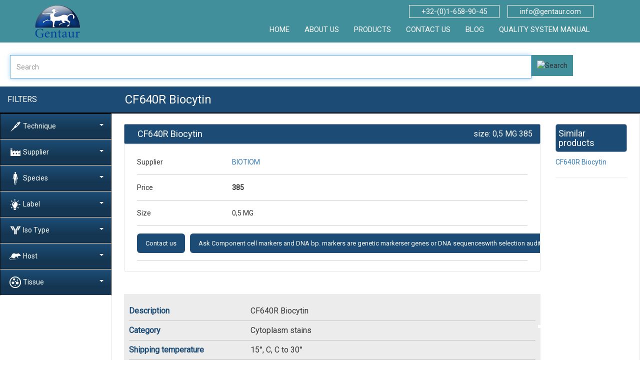

--- FILE ---
content_type: text/html; charset=UTF-8
request_url: https://gentapharm.com/ab/cf640r-biocytin
body_size: 15436
content:

<script>
    var base_url = 'https://gentapharm.com/';
</script>
<!DOCTYPE html>
<html lang="en-US" dir="ltr">
<head>
    <meta http-equiv="Content-Type" content="text/html; charset=UTF-8"/>
    <meta http-equiv="X-UA-Compatible" content="IE=edge">
    <meta name="viewport" content="width=device-width, initial-scale=1">
    <title>  </title>
    <meta name="keywords" content=""/>
    <meta name="description" content=""/>
    <link rel="shortcut icon" href="https://gentapharm.com/assets/images/favicon.png">
<link rel="stylesheet" type="text/css" href="https://gentapharm.com/assets/css/style.css">
<link rel="stylesheet" type="text/css" href="https://gentapharm.com/assets/css/bootstrap.css">
<link href="https://fonts.googleapis.com/css?family=Montserrat" rel="stylesheet" type="text/css">
<link rel="stylesheet" href="https://cdnjs.cloudflare.com/ajax/libs/font-awesome/4.7.0/css/font-awesome.min.css">
<link href="https://fonts.googleapis.com/css?family=Roboto" rel="stylesheet">
<meta name="google-site-verification" content="b9UBPe9gHuxo5et6nVXpQgwq03PBmet76u1_96R_Htw" />
</head><body class="">
<section class="top-menu">

    <nav class="navbar navbar-default my-nav">
        <div class="container">

            <!-- Brand and toggle get grouped for better mobile display -->
            <div class="navbar-header">
                <button type="button" class="navbar-toggle collapsed" data-toggle="slide-collapse"
                        data-target="#slide-navbar-collapse" aria-expanded="false">
                    <span class="sr-only">Toggle navigation</span>
                    <span class="icon-bar"></span>
                    <span class="icon-bar"></span>
                    <span class="icon-bar"></span>
                </button>
                <a class="" href="https://gentapharm.com/"><img src="https://gentapharm.com/assets/img/logo1.jpg"
                                                           width="90px"></a>
            </div>
            <!-- Collect the nav links, forms, and other content for toggling -->


            <div class="collapse navbar-collapse" id="slide-navbar-collapse">
                <ul class="sos-numb nav navbar-nav navbar-left">
                    <li><a href="#">+32-(0)1-658-90-45</a></li>
                    <li><a class="email-s" href="#"><span class="__cf_email__" data-cfemail="d4bdbab2bb94b3b1baa0b5a1a6fab7bbb9">[email&#160;protected]</span></a></li>
                </ul>
                <ul class="nav navbar-nav navbar-right">
                    <li><a href="https://gentapharm.com/">home</a></li>
                    <li><a href="https://gentapharm.com/aboutus">about us</a></li>
                    <li><a href="https://gentapharm.com/products">Products</a></li>
                    <li><a href="https://gentapharm.com/contactus">contact us</a></li>
                    <li><a href="https://gentapharm.com/news">blog</a></li>
                    <li><a href="https://gentapharm.com/quality">Quality System Manual</a></li>
                </ul>
            </div>
            <!-- /.navbar-collapse -->
        </div>
        <!-- /.container-fluid -->
    </nav>
</section>
<section>

</section>
<section class="all-tym">
    <form action="https://gentapharm.com/sresult" id="frmid" method="post">
        <div class="row row_search">
            <div class="col-md-10">
                <input name="search_text" class="form-control" type="text" autocomplete="off" placeholder="Search"
                       id="search_text" value="" autofocus="">
            </div>
            <div class="col-md-2">
                <button id="searchbutton"><img src="https://cdn.gentaur.com/images/icon-search.png" alt="Search">
                </button>
            </div>
        </div>
    </form>
    <div class="row">
        <div class="col-md-10">
            <div id="finalResult"></div>
        </div>
    </div>

</section>

<section>
    <div class="f ps">
    <header>Filters</header>
    <div class="side-menu-container">
        <ul class="nav navbar-nav mnjklo">
                            <li class="panel panel-default" id="dropdown">
                    <a data-toggle="collapse" href="#dropdown-1">
                        <img src="https://gentapharm.com/uploads/caticon/1.png">Technique                        <span class="caret"></span>
                    </a>

                                            <div id="dropdown-1" class="panel-collapse collapse">
                            <div class="panel-body">
                                <ul class="nav navbar-nav mnjklo">
                                                                            <li><a href="https://gentapharm.com/technique/antibody"
                                               class="">Antibody</a></li>
                                                                            <li><a href="https://gentapharm.com/technique/recombinant"
                                               class="">recombinant</a></li>
                                                                            <li><a href="https://gentapharm.com/technique/elisa"
                                               class="">elisa</a></li>
                                                                            <li><a href="https://gentapharm.com/technique/elisa-kit"
                                               class="">elisa kit</a></li>
                                                                            <li><a href="https://gentapharm.com/technique/anti"
                                               class="">anti</a></li>
                                                                            <li><a href="https://gentapharm.com/technique/polyclonal"
                                               class="">polyclonal</a></li>
                                                                            <li><a href="https://gentapharm.com/technique/rabbit"
                                               class="">rabbit</a></li>
                                                                            <li><a href="https://gentapharm.com/technique/mouse"
                                               class="">mouse</a></li>
                                                                            <li><a href="https://gentapharm.com/technique/assay"
                                               class="">assay</a></li>
                                                                            <li><a href="https://gentapharm.com/technique/sirna"
                                               class="">sirna</a></li>
                                                                            <li><a href="https://gentapharm.com/technique/lenti"
                                               class="">lenti</a></li>
                                                                            <li><a href="https://gentapharm.com/technique/peptide"
                                               class="">peptide</a></li>
                                                                            <li><a href="https://gentapharm.com/technique/anti-human"
                                               class="">anti human</a></li>
                                                                            <li><a href="https://gentapharm.com/technique/anti-human"
                                               class="">anti-human</a></li>
                                                                            <li><a href="https://gentapharm.com/technique/fitc"
                                               class="">fitc</a></li>
                                                                            <li><a href="https://gentapharm.com/technique/goat"
                                               class="">goat</a></li>
                                                                            <li><a href="https://gentapharm.com/technique/dna"
                                               class="">dna</a></li>
                                                                            <li><a href="https://gentapharm.com/technique/igg"
                                               class="">igG</a></li>
                                                                            <li><a href="https://gentapharm.com/technique/blocking"
                                               class="">blocking</a></li>
                                                                            <li><a href="https://gentapharm.com/technique/blocking-peptide"
                                               class="">blocking peptide</a></li>
                                                                            <li><a href="https://gentapharm.com/technique/mouse-monoclonal"
                                               class="">mouse monoclonal</a></li>
                                                                            <li><a href="https://gentapharm.com/technique/plasmid"
                                               class="">plasmid</a></li>
                                                                            <li><a href="https://gentapharm.com/technique/antigen"
                                               class="">antigen</a></li>
                                                                            <li><a href="https://gentapharm.com/technique/cdna"
                                               class="">CDNA</a></li>
                                                                            <li><a href="https://gentapharm.com/technique/tissue"
                                               class="">tissue</a></li>
                                                                            <li><a href="https://gentapharm.com/technique/enzyme"
                                               class="">Enzyme</a></li>
                                                                            <li><a href="https://gentapharm.com/technique/control"
                                               class="">Control</a></li>
                                                                            <li><a href="https://gentapharm.com/technique/pcr"
                                               class="">PCR</a></li>
                                                                            <li><a href="https://gentapharm.com/technique/microrna"
                                               class="">microRNA</a></li>
                                                                            <li><a href="https://gentapharm.com/technique/igm"
                                               class="">IgM</a></li>
                                                                            <li><a href="https://gentapharm.com/technique/fc"
                                               class="">FC</a></li>
                                                                            <li><a href="https://gentapharm.com/technique/purified"
                                               class="">purified</a></li>
                                                                            <li><a href="https://gentapharm.com/technique/light"
                                               class="">light</a></li>
                                                                            <li><a href="https://gentapharm.com/technique/detection"
                                               class="">detection</a></li>
                                                                            <li><a href="https://gentapharm.com/technique/standard"
                                               class="">Standard</a></li>
                                                                            <li><a href="https://gentapharm.com/technique/serum"
                                               class="">serum</a></li>
                                                                            <li><a href="https://gentapharm.com/technique/rt-pcr"
                                               class="">RT-PCR</a></li>
                                                                            <li><a href="https://gentapharm.com/technique/affinity"
                                               class="">affinity</a></li>
                                                                            <li><a href="https://gentapharm.com/technique/anti-mouse"
                                               class="">anti mouse</a></li>
                                                                            <li><a href="https://gentapharm.com/technique/activation"
                                               class="">activation</a></li>
                                                                            <li><a href="https://gentapharm.com/technique/iga"
                                               class="">IgA</a></li>
                                                                            <li><a href="https://gentapharm.com/technique/apoptosis"
                                               class="">apoptosis</a></li>
                                                                            <li><a href="https://gentapharm.com/technique/real-time"
                                               class="">Real-time</a></li>
                                                                            <li><a href="https://gentapharm.com/technique/eia"
                                               class="">EIA</a></li>
                                                                            <li><a href="https://gentapharm.com/technique/primers"
                                               class="">primers</a></li>
                                                                            <li><a href="https://gentapharm.com/technique/colorometric"
                                               class="">colorometric</a></li>
                                                                            <li><a href="https://gentapharm.com/technique/if"
                                               class="">IF</a></li>
                                                                            <li><a href="https://gentapharm.com/technique/pure"
                                               class="">Pure</a></li>
                                                                            <li><a href="https://gentapharm.com/technique/elisa"
                                               class="">ELISA</a></li>
                                                                            <li><a href="https://gentapharm.com/technique/medium"
                                               class="">Medium</a></li>
                                                                            <li><a href="https://gentapharm.com/technique/paraffin"
                                               class="">paraffin</a></li>
                                                                            <li><a href="https://gentapharm.com/technique/frozen"
                                               class="">frozen</a></li>
                                                                            <li><a href="https://gentapharm.com/technique/flow"
                                               class="">Flow</a></li>
                                                                            <li><a href="https://gentapharm.com/technique/positive"
                                               class="">Positive</a></li>
                                                                            <li><a href="https://gentapharm.com/technique/sterile"
                                               class="">sterile</a></li>
                                                                            <li><a href="https://gentapharm.com/technique/percp"
                                               class="">Percp</a></li>
                                                                            <li><a href="https://gentapharm.com/technique/wb"
                                               class="">WB</a></li>
                                                                            <li><a href="https://gentapharm.com/technique/blot"
                                               class="">Blot</a></li>
                                                                            <li><a href="https://gentapharm.com/technique/ihc"
                                               class="">ihc</a></li>
                                                                            <li><a href="https://gentapharm.com/technique/isotype"
                                               class="">isotype</a></li>
                                                                            <li><a href="https://gentapharm.com/technique/ige"
                                               class="">IgE</a></li>
                                                                            <li><a href="https://gentapharm.com/technique/fab`2"
                                               class="">Fab`2</a></li>
                                                                            <li><a href="https://gentapharm.com/technique/cellular"
                                               class="">cellular</a></li>
                                                                            <li><a href="https://gentapharm.com/technique/intracellular"
                                               class="">intracellular</a></li>
                                                                            <li><a href="https://gentapharm.com/technique/blood"
                                               class="">blood</a></li>
                                                                            <li><a href="https://gentapharm.com/technique/western-blot"
                                               class="">Western Blot</a></li>
                                                                            <li><a href="https://gentapharm.com/technique/fab"
                                               class="">Fab</a></li>
                                                                            <li><a href="https://gentapharm.com/technique/ip"
                                               class="">IP</a></li>
                                                                            <li><a href="https://gentapharm.com/technique/tube"
                                               class="">tube</a></li>
                                                                            <li><a href="https://gentapharm.com/technique/gel"
                                               class="">Gel</a></li>
                                                                            <li><a href="https://gentapharm.com/technique/multi"
                                               class="">multi</a></li>
                                                                            <li><a href="https://gentapharm.com/technique/negative"
                                               class="">Negative</a></li>
                                                                            <li><a href="https://gentapharm.com/technique/agarose"
                                               class="">Agarose</a></li>
                                                                            <li><a href="https://gentapharm.com/technique/exosome"
                                               class="">exosome</a></li>
                                                                            <li><a href="https://gentapharm.com/technique/igy"
                                               class="">IgY</a></li>
                                                                            <li><a href="https://gentapharm.com/technique/feline"
                                               class="">Feline</a></li>
                                                                            <li><a href="https://gentapharm.com/technique/igf"
                                               class="">IGF</a></li>
                                                                            <li><a href="https://gentapharm.com/technique/chromatin"
                                               class="">chromatin</a></li>
                                                                            <li><a href="https://gentapharm.com/technique/array"
                                               class="">array</a></li>
                                                                            <li><a href="https://gentapharm.com/technique/culture"
                                               class="">culture</a></li>
                                                                            <li><a href="https://gentapharm.com/technique/tubes"
                                               class="">Tubes</a></li>
                                                                            <li><a href="https://gentapharm.com/technique/page"
                                               class="">page</a></li>
                                                                            <li><a href="https://gentapharm.com/technique/sample"
                                               class="">Sample</a></li>
                                                                            <li><a href="https://gentapharm.com/technique/immune"
                                               class="">immune</a></li>
                                                                            <li><a href="https://gentapharm.com/technique/pbs"
                                               class="">PBS</a></li>
                                                                            <li><a href="https://gentapharm.com/technique/reverse"
                                               class="">reverse</a></li>
                                                                            <li><a href="https://gentapharm.com/technique/igd"
                                               class="">IgD</a></li>
                                                                            <li><a href="https://gentapharm.com/technique/resin"
                                               class="">resin</a></li>
                                                                            <li><a href="https://gentapharm.com/technique/strip"
                                               class="">strip</a></li>
                                                                            <li><a href="https://gentapharm.com/technique/probe"
                                               class="">probe</a></li>
                                                                            <li><a href="https://gentapharm.com/technique/sds"
                                               class="">sds</a></li>
                                                                            <li><a href="https://gentapharm.com/technique/extract"
                                               class="">extract</a></li>
                                                                            <li><a href="https://gentapharm.com/technique/ria"
                                               class="">RIA</a></li>
                                                                            <li><a href="https://gentapharm.com/technique/purification"
                                               class="">Purification</a></li>
                                                                            <li><a href="https://gentapharm.com/technique/rox"
                                               class="">Rox</a></li>
                                                                            <li><a href="https://gentapharm.com/technique/bioassay"
                                               class="">Bioassay</a></li>
                                                                            <li><a href="https://gentapharm.com/technique/step"
                                               class="">step</a></li>
                                                                            <li><a href="https://gentapharm.com/technique/functional"
                                               class="">functional</a></li>
                                                                            <li><a href="https://gentapharm.com/technique/lateral"
                                               class="">lateral</a></li>
                                                                            <li><a href="https://gentapharm.com/technique/immunohistochemistry"
                                               class="">Immunohistochemistry</a></li>
                                                                            <li><a href="https://gentapharm.com/technique/fab`2-fragment"
                                               class="">Fab`2 fragment</a></li>
                                                                            <li><a href="https://gentapharm.com/technique/chip"
                                               class="">ChiP</a></li>
                                                                            <li><a href="https://gentapharm.com/technique/immunofluorescence"
                                               class="">Immunofluorescence</a></li>
                                                                            <li><a href="https://gentapharm.com/technique/profile"
                                               class="">profile</a></li>
                                                                            <li><a href="https://gentapharm.com/technique/elispot"
                                               class="">elispot</a></li>
                                                                            <li><a href="https://gentapharm.com/technique/mirna"
                                               class="">miRNA</a></li>
                                                                            <li><a href="https://gentapharm.com/technique/mirna"
                                               class="">mirna</a></li>
                                                                            <li><a href="https://gentapharm.com/technique/vivo"
                                               class="">vivo</a></li>
                                                                            <li><a href="https://gentapharm.com/technique/multiplex"
                                               class="">multiplex</a></li>
                                                                            <li><a href="https://gentapharm.com/technique/ezblock"
                                               class="">Ezblock</a></li>
                                                                            <li><a href="https://gentapharm.com/technique/preps"
                                               class="">Preps</a></li>
                                                                            <li><a href="https://gentapharm.com/technique/lentivector"
                                               class="">lentivector</a></li>
                                                                            <li><a href="https://gentapharm.com/technique/flow-cytometry"
                                               class="">Flow Cytometry</a></li>
                                                                            <li><a href="https://gentapharm.com/technique/immunoassay"
                                               class="">immunoassay</a></li>
                                                                            <li><a href="https://gentapharm.com/technique/electrophoresis"
                                               class="">electrophoresis</a></li>
                                                                            <li><a href="https://gentapharm.com/technique/dot"
                                               class="">Dot</a></li>
                                                                            <li><a href="https://gentapharm.com/technique/dot"
                                               class="">dot</a></li>
                                                                            <li><a href="https://gentapharm.com/technique/runblue"
                                               class="">RunBlue</a></li>
                                                                            <li><a href="https://gentapharm.com/technique/premix"
                                               class="">Premix</a></li>
                                                                            <li><a href="https://gentapharm.com/technique/standards"
                                               class="">Standards</a></li>
                                                                            <li><a href="https://gentapharm.com/technique/controls"
                                               class="">Controls</a></li>
                                                                            <li><a href="https://gentapharm.com/technique/sequencing"
                                               class="">sequencing</a></li>
                                                                            <li><a href="https://gentapharm.com/technique/cultrex"
                                               class="">Cultrex</a></li>
                                                                            <li><a href="https://gentapharm.com/technique/hts"
                                               class="">HTS</a></li>
                                                                            <li><a href="https://gentapharm.com/technique/facs"
                                               class="">FACS</a></li>
                                                                            <li><a href="https://gentapharm.com/technique/separation"
                                               class="">separation</a></li>
                                                                            <li><a href="https://gentapharm.com/technique/functional-assays"
                                               class="">Functional Assays</a></li>
                                                                            <li><a href="https://gentapharm.com/technique/ethidium"
                                               class="">ethidium</a></li>
                                                                            <li><a href="https://gentapharm.com/technique/aggregation"
                                               class="">aggregation</a></li>
                                                                            <li><a href="https://gentapharm.com/technique/precipitation"
                                               class="">precipitation</a></li>
                                                                            <li><a href="https://gentapharm.com/technique/formalin"
                                               class="">formalin</a></li>
                                                                            <li><a href="https://gentapharm.com/technique/rnai"
                                               class="">rnai</a></li>
                                                                            <li><a href="https://gentapharm.com/technique/microarray"
                                               class="">microarray</a></li>
                                                                            <li><a href="https://gentapharm.com/technique/immunoprecipitation"
                                               class="">Immunoprecipitation</a></li>
                                                                            <li><a href="https://gentapharm.com/technique/rt-pcr"
                                               class="">RT PCR</a></li>
                                                                            <li><a href="https://gentapharm.com/technique/coli-recombinant"
                                               class="">coli recombinant</a></li>
                                                                            <li><a href="https://gentapharm.com/technique/ipsc"
                                               class="">ipsc</a></li>
                                                                            <li><a href="https://gentapharm.com/technique/depletion"
                                               class="">depletion</a></li>
                                                                            <li><a href="https://gentapharm.com/technique/diffusion"
                                               class="">diffusion</a></li>
                                                                            <li><a href="https://gentapharm.com/technique/profiling"
                                               class="">profiling</a></li>
                                                                            <li><a href="https://gentapharm.com/technique/dot-blot"
                                               class="">Dot Blot</a></li>
                                                                            <li><a href="https://gentapharm.com/technique/affinity-purification"
                                               class="">Affinity Purification</a></li>
                                                                            <li><a href="https://gentapharm.com/technique/spoligotyping"
                                               class="">Spoligotyping</a></li>
                                                                            <li><a href="https://gentapharm.com/technique/shift"
                                               class="">shift</a></li>
                                                                            <li><a href="https://gentapharm.com/technique/immunoblotting"
                                               class="">Immunoblotting</a></li>
                                                                            <li><a href="https://gentapharm.com/technique/immunoenzymz"
                                               class="">immunoenzymz</a></li>
                                                                            <li><a href="https://gentapharm.com/technique/electron-microscopy"
                                               class="">Electron Microscopy</a></li>
                                                                            <li><a href="https://gentapharm.com/technique/immunodiffusion"
                                               class="">Immunodiffusion</a></li>
                                                                            <li><a href="https://gentapharm.com/technique/immunoelectrophoresis"
                                               class="">Immunoelectrophoresis</a></li>
                                                                            <li><a href="https://gentapharm.com/technique/gel-shift"
                                               class="">Gel Shift</a></li>
                                                                            <li><a href="https://gentapharm.com/technique/confocal"
                                               class="">confocal</a></li>
                                    
                                </ul>
                            </div>
                        </div>
                    
                                        
                    
                    
                                        
                </li>
                            <li class="panel panel-default" id="dropdown">
                    <a data-toggle="collapse" href="#dropdown-2">
                        <img src="https://gentapharm.com/uploads/caticon/2.png">Supplier                        <span class="caret"></span>
                    </a>

                    
                                            <div id="dropdown-2" class="panel-collapse collapse">
                            <div class="panel-body">
                                <ul class="nav navbar-nav mnjklo">
                                                                            <li><a href="https://gentapharm.com/supplier/101biosystem" class="">101BIOSYSTEM</a></li>
                                                                            <li><a href="https://gentapharm.com/supplier/ab-elisa-elisas" class="">AB ELISA ELISAS</a></li>
                                                                            <li><a href="https://gentapharm.com/supplier/abbex" class="">ABBEX</a></li>
                                                                            <li><a href="https://gentapharm.com/supplier/abbexa" class="">ABBEXA</a></li>
                                                                            <li><a href="https://gentapharm.com/supplier/abebio" class="">ABEBIO</a></li>
                                                                            <li><a href="https://gentapharm.com/supplier/abebio-poly" class="">ABEBIO POLY</a></li>
                                                                            <li><a href="https://gentapharm.com/supplier/abelisa-antibodies" class="">ABELISA ANTIBODIES</a></li>
                                                                            <li><a href="https://gentapharm.com/supplier/abelisa-rec" class="">ABELISA REC</a></li>
                                                                            <li><a href="https://gentapharm.com/supplier/abm-lentivectors" class="">ABM LENTIVECTORS</a></li>
                                                                            <li><a href="https://gentapharm.com/supplier/accurate-monoclonals" class="">ACCURATE MONOCLONALS</a></li>
                                                                            <li><a href="https://gentapharm.com/supplier/acr" class="">ACR</a></li>
                                                                            <li><a href="https://gentapharm.com/supplier/adi" class="">ADI</a></li>
                                                                            <li><a href="https://gentapharm.com/supplier/adv" class="">ADV</a></li>
                                                                            <li><a href="https://gentapharm.com/supplier/akro-albumins-and-cell-culture" class="">AKRO ALBUMINS AND CELL CULTURE</a></li>
                                                                            <li><a href="https://gentapharm.com/supplier/allele" class="">ALLELE</a></li>
                                                                            <li><a href="https://gentapharm.com/supplier/ape" class="">APE</a></li>
                                                                            <li><a href="https://gentapharm.com/supplier/arista" class="">ARISTA</a></li>
                                                                            <li><a href="https://gentapharm.com/supplier/bas" class="">BAS</a></li>
                                                                            <li><a href="https://gentapharm.com/supplier/biochain" class="">BIOCHAIN</a></li>
                                                                            <li><a href="https://gentapharm.com/supplier/bioline-pcr-reagents" class="">BIOLINE PCR REAGENTS</a></li>
                                                                            <li><a href="https://gentapharm.com/supplier/bioline-pcr-reagents-kits" class="">BIOLINE PCR REAGENTS KITS</a></li>
                                                                            <li><a href="https://gentapharm.com/supplier/biomatik-elisa-kits" class="">BIOMATIK ELISA KITS</a></li>
                                                                            <li><a href="https://gentapharm.com/supplier/bioss-monoclonal-antibodies" class="">BIOSS MONOCLONAL ANTIBODIES</a></li>
                                                                            <li><a href="https://gentapharm.com/supplier/bioss-polyclonal-antibodies" class="">BIOSS POLYCLONAL ANTIBODIES</a></li>
                                                                            <li><a href="https://gentapharm.com/supplier/bioss-primary-conjugated-antibodies" class="">BIOSS PRIMARY CONJUGATED ANTIBODIES</a></li>
                                                                            <li><a href="https://gentapharm.com/supplier/bioss-primary-conjugated-antibodies-1" class="">BIOSS PRIMARY CONJUGATED ANTIBODIES 1</a></li>
                                                                            <li><a href="https://gentapharm.com/supplier/bioss-primary-unconjugated-antibodies" class="">BIOSS PRIMARY UNCONJUGATED ANTIBODIES</a></li>
                                                                            <li><a href="https://gentapharm.com/supplier/bioss-secondary-antibodies" class="">BIOSS SECONDARY ANTIBODIES</a></li>
                                                                            <li><a href="https://gentapharm.com/supplier/biotiom" class="">BIOTIOM</a></li>
                                                                            <li><a href="https://gentapharm.com/supplier/biovision-antibodies" class="">BIOVISION ANTIBODIES</a></li>
                                                                            <li><a href="https://gentapharm.com/supplier/bluegen-antibodies" class="">BLUEGEN ANTIBODIES</a></li>
                                                                            <li><a href="https://gentapharm.com/supplier/bullet-blenders" class="">BULLET BLENDERS</a></li>
                                                                            <li><a href="https://gentapharm.com/supplier/cellufine" class="">CELLUFINE</a></li>
                                                                            <li><a href="https://gentapharm.com/supplier/cellular-biology-labs" class="">CELLULAR BIOLOGY LABS</a></li>
                                                                            <li><a href="https://gentapharm.com/supplier/chondrocytes-and-collagens" class="">CHONDROCYTES AND COLLAGENS</a></li>
                                                                            <li><a href="https://gentapharm.com/supplier/dl-elisas" class="">DL ELISAS</a></li>
                                                                            <li><a href="https://gentapharm.com/supplier/elabsciences" class="">ELABSCIENCES</a></li>
                                                                            <li><a href="https://gentapharm.com/supplier/evopure-toku-e" class="">EVOPURE TOKU E</a></li>
                                                                            <li><a href="https://gentapharm.com/supplier/fabgen" class="">FABGEN</a></li>
                                                                            <li><a href="https://gentapharm.com/supplier/genesee-02" class="">GENESEE 02</a></li>
                                                                            <li><a href="https://gentapharm.com/supplier/gentaur-ihc-stains" class="">GENTAUR IHC STAINS</a></li>
                                                                            <li><a href="https://gentapharm.com/supplier/genways" class="">GENWAYS</a></li>
                                                                            <li><a href="https://gentapharm.com/supplier/genways-bulk" class="">GENWAYS BULK</a></li>
                                                                            <li><a href="https://gentapharm.com/supplier/hitachi-exosome-elisa" class="">HITACHI EXOSOME ELISA</a></li>
                                                                            <li><a href="https://gentapharm.com/supplier/icl" class="">ICL</a></li>
                                                                            <li><a href="https://gentapharm.com/supplier/immunochemistry-kits" class="">IMMUNOCHEMISTRY KITS</a></li>
                                                                            <li><a href="https://gentapharm.com/supplier/immunodiagnostic-new" class="">IMMUNODIAGNOSTIC NEW</a></li>
                                                                            <li><a href="https://gentapharm.com/supplier/ivd-lambert" class="">IVD LAMBERT</a></li>
                                                                            <li><a href="https://gentapharm.com/supplier/kamiya" class="">KAMIYA</a></li>
                                                                            <li><a href="https://gentapharm.com/supplier/magsi" class="">MAGSI</a></li>
                                                                            <li><a href="https://gentapharm.com/supplier/mbs-mono" class="">MBS MONO</a></li>
                                                                            <li><a href="https://gentapharm.com/supplier/mbs-polyclonals" class="">MBS POLYCLONALS</a></li>
                                                                            <li><a href="https://gentapharm.com/supplier/mbs-polyclonals-1" class="">MBS POLYCLONALS 1</a></li>
                                                                            <li><a href="https://gentapharm.com/supplier/mbs-recombinant-proteins" class="">MBS RECOMBINANT PROTEINS</a></li>
                                                                            <li><a href="https://gentapharm.com/supplier/natrols-and-viral-diagnostic-antigens" class="">NATROLS AND VIRAL DIAGNOSTIC ANTIGENS</a></li>
                                                                            <li><a href="https://gentapharm.com/supplier/njs-poly" class="">NJS POLY</a></li>
                                                                            <li><a href="https://gentapharm.com/supplier/novo" class="">NOVO</a></li>
                                                                            <li><a href="https://gentapharm.com/supplier/pcr-diagnosis" class="">PCR DIAGNOSIS</a></li>
                                                                            <li><a href="https://gentapharm.com/supplier/proscience" class="">PROSCIENCE</a></li>
                                                                            <li><a href="https://gentapharm.com/supplier/reageco" class="">REAGECO</a></li>
                                                                            <li><a href="https://gentapharm.com/supplier/reliatech-antibodies" class="">RELIATECH ANTIBODIES</a></li>
                                                                            <li><a href="https://gentapharm.com/supplier/research-sys" class="">RESEARCH SYS</a></li>
                                                                            <li><a href="https://gentapharm.com/supplier/rna-extraction" class="">RNA EXTRACTION</a></li>
                                                                            <li><a href="https://gentapharm.com/supplier/sakura" class="">SAKURA</a></li>
                                                                            <li><a href="https://gentapharm.com/supplier/spherotech" class="">SPHEROTECH</a></li>
                                                                            <li><a href="https://gentapharm.com/supplier/szybio-lambert" class="">SZYBIO LAMBERT</a></li>
                                                                            <li><a href="https://gentapharm.com/supplier/taq" class="">TAQ</a></li>
                                                                            <li><a href="https://gentapharm.com/supplier/virusys" class="">VIRUSYS</a></li>
                                                                            <li><a href="https://gentapharm.com/supplier/zyagen" class="">ZYAGEN</a></li>
                                    
                                </ul>
                            </div>
                        </div>
                                        
                    
                    
                                        
                </li>
                            <li class="panel panel-default" id="dropdown">
                    <a data-toggle="collapse" href="#dropdown-3">
                        <img src="https://gentapharm.com/uploads/caticon/3.png">Species                        <span class="caret"></span>
                    </a>

                    
                                                                <div id="dropdown-3" class="panel-collapse collapse">
                            <div class="panel-body">
                                <ul class="nav navbar-nav mnjklo">
                                                                            <li class=""><a href="https://gentapharm.com/species/human">Human</a></li>
                                                                            <li class=""><a href="https://gentapharm.com/species/mouse">Mouse</a></li>
                                                                            <li class=""><a href="https://gentapharm.com/species/yeast">Yeast</a></li>
                                                                            <li class=""><a href="https://gentapharm.com/species/e.-coli">E. coli</a></li>
                                                                            <li class=""><a href="https://gentapharm.com/species/rat">Rat</a></li>
                                                                            <li class=""><a href="https://gentapharm.com/species/virus">Virus</a></li>
                                                                            <li class=""><a href="https://gentapharm.com/species/human">human</a></li>
                                                                            <li class=""><a href="https://gentapharm.com/species/bovine">Bovine</a></li>
                                                                            <li class=""><a href="https://gentapharm.com/species/porcine">Porcine</a></li>
                                                                            <li class=""><a href="https://gentapharm.com/species/chicken">chicken</a></li>
                                                                            <li class=""><a href="https://gentapharm.com/species/monkey">Monkey</a></li>
                                                                            <li class=""><a href="https://gentapharm.com/species/guinea-pig">Guinea Pig</a></li>
                                                                            <li class=""><a href="https://gentapharm.com/species/salmonella">Salmonella</a></li>
                                                                            <li class=""><a href="https://gentapharm.com/species/sheep">Sheep</a></li>
                                                                            <li class=""><a href="https://gentapharm.com/species/pseudomonas">Pseudomonas</a></li>
                                                                            <li class=""><a href="https://gentapharm.com/species/horse">Horse</a></li>
                                                                            <li class=""><a href="https://gentapharm.com/species/pig">Pig</a></li>
                                                                            <li class=""><a href="https://gentapharm.com/species/cat">Cat</a></li>
                                                                            <li class=""><a href="https://gentapharm.com/species/drosophila">Drosophila</a></li>
                                                                            <li class=""><a href="https://gentapharm.com/species/hamster">Hamster</a></li>
                                                                            <li class=""><a href="https://gentapharm.com/species/fish">Fish</a></li>
                                                                            <li class=""><a href="https://gentapharm.com/species/pigeon">Pigeon</a></li>
                                                                            <li class=""><a href="https://gentapharm.com/species/camel">Camel</a></li>
                                                                            <li class=""><a href="https://gentapharm.com/species/goose">goose</a></li>
                                                                            <li class=""><a href="https://gentapharm.com/species/xenopus">Xenopus</a></li>
                                                                            <li class=""><a href="https://gentapharm.com/species/listeria">Listeria</a></li>
                                                                            <li class=""><a href="https://gentapharm.com/species/helicobacter">Helicobacter</a></li>
                                                                            <li class=""><a href="https://gentapharm.com/species/dog">Dog</a></li>
                                                                            <li class=""><a href="https://gentapharm.com/species/plant">Plant</a></li>
                                                                            <li class=""><a href="https://gentapharm.com/species/homo-sapiens-human">Homo sapiens human</a></li>
                                                                            <li class=""><a href="https://gentapharm.com/species/chlamydia">Chlamydia</a></li>
                                                                            <li class=""><a href="https://gentapharm.com/species/influenza">Influenza</a></li>
                                                                            <li class=""><a href="https://gentapharm.com/species/mus-musculus-mouse">Mus musculus mouse</a></li>
                                                                            <li class=""><a href="https://gentapharm.com/species/rattus-norvegicus-rat">Rattus norvegicus Rat</a></li>
                                                                            <li class=""><a href="https://gentapharm.com/species/cytomegalovirus">Cytomegalovirus</a></li>
                                                                            <li class=""><a href="https://gentapharm.com/species/rhesus">Rhesus</a></li>
                                                                            <li class=""><a href="https://gentapharm.com/species/cow">Cow</a></li>
                                                                            <li class=""><a href="https://gentapharm.com/species/zebrafish">Zebrafish</a></li>
                                                                            <li class=""><a href="https://gentapharm.com/species/insect">Insect</a></li>
                                                                            <li class=""><a href="https://gentapharm.com/species/bos-taurus-bovine-cattle">Bos taurus Bovine Cattle</a></li>
                                                                            <li class=""><a href="https://gentapharm.com/species/elk">Elk</a></li>
                                                                            <li class=""><a href="https://gentapharm.com/species/sus-scrofa-porcine-pig">Sus scrofa Porcine Pig</a></li>
                                                                            <li class=""><a href="https://gentapharm.com/species/bird">Bird</a></li>
                                                                            <li class=""><a href="https://gentapharm.com/species/na">NA</a></li>
                                                                            <li class=""><a href="https://gentapharm.com/species/bat">Bat</a></li>
                                                                            <li class=""><a href="https://gentapharm.com/species/ovine">Ovine</a></li>
                                                                            <li class=""><a href="https://gentapharm.com/species/turkey">Turkey</a></li>
                                                                            <li class=""><a href="https://gentapharm.com/species/llama">Llama</a></li>
                                                                            <li class=""><a href="https://gentapharm.com/species/canis-familiaris-canine-dog">Canis familiaris Canine Dog</a></li>
                                                                            <li class=""><a href="https://gentapharm.com/species/rabbit">Rabbit</a></li>
                                                                            <li class=""><a href="https://gentapharm.com/species/homo-sapiens-human">Homo sapiens-Human</a></li>
                                                                            <li class=""><a href="https://gentapharm.com/species/general">General</a></li>
                                                                            <li class=""><a href="https://gentapharm.com/species/oryctolagus-cuniculus-rabbit">Oryctolagus cuniculus Rabbit</a></li>
                                                                            <li class=""><a href="https://gentapharm.com/species/human-mouse-rat">Human-Mouse-Rat</a></li>
                                                                            <li class=""><a href="https://gentapharm.com/species/bacteria">Bacteria</a></li>
                                                                            <li class=""><a href="https://gentapharm.com/species/torpedo">Torpedo</a></li>
                                                                            <li class=""><a href="https://gentapharm.com/species/chicken">Chicken</a></li>
                                                                            <li class=""><a href="https://gentapharm.com/species/human-mouse">Human-Mouse</a></li>
                                                                            <li class=""><a href="https://gentapharm.com/species/mammal">Mammal</a></li>
                                                                            <li class=""><a href="https://gentapharm.com/species/guinea">guinea</a></li>
                                                                            <li class=""><a href="https://gentapharm.com/species/goat">goat</a></li>
                                                                            <li class=""><a href="https://gentapharm.com/species/rabbit">rabbit</a></li>
                                                                            <li class=""><a href="https://gentapharm.com/species/deer">Deer</a></li>
                                                                            <li class=""><a href="https://gentapharm.com/species/chicken-gallus">Chicken Gallus</a></li>
                                                                            <li class=""><a href="https://gentapharm.com/species/baboon">Baboon</a></li>
                                                                            <li class=""><a href="https://gentapharm.com/species/equus-caballus-equine-horse">Equus caballus Equine Horse</a></li>
                                                                            <li class=""><a href="https://gentapharm.com/species/whale">Whale</a></li>
                                                                            <li class=""><a href="https://gentapharm.com/species/ferret">Ferret</a></li>
                                                                            <li class=""><a href="https://gentapharm.com/species/human-rat">Human-Rat</a></li>
                                                                            <li class=""><a href="https://gentapharm.com/species/dolphin">Dolphin</a></li>
                                                                            <li class=""><a href="https://gentapharm.com/species/rhesus-monkey-simian">Rhesus monkey Simian</a></li>
                                                                            <li class=""><a href="https://gentapharm.com/species/mouse-rat">Mouse-Rat</a></li>
                                                                            <li class=""><a href="https://gentapharm.com/species/universal">Universal</a></li>
                                                                            <li class=""><a href="https://gentapharm.com/species/canine">Canine</a></li>
                                                                            <li class=""><a href="https://gentapharm.com/species/frog">Frog</a></li>
                                                                            <li class=""><a href="https://gentapharm.com/species/cavia-guinea-pig">Cavia Guinea pig</a></li>
                                                                            <li class=""><a href="https://gentapharm.com/species/trout">Trout</a></li>
                                                                            <li class=""><a href="https://gentapharm.com/species/chimpanzee">Chimpanzee</a></li>
                                                                            <li class=""><a href="https://gentapharm.com/species/mus-musculus-mouse">Mus musculus-Mouse</a></li>
                                                                            <li class=""><a href="https://gentapharm.com/species/goat">Goat</a></li>
                                                                            <li class=""><a href="https://gentapharm.com/species/lizard">Lizard</a></li>
                                                                            <li class=""><a href="https://gentapharm.com/species/mink">Mink</a></li>
                                                                            <li class=""><a href="https://gentapharm.com/species/guinea-pig">Guinea pig</a></li>
                                                                            <li class=""><a href="https://gentapharm.com/species/vertebrate">Vertebrate</a></li>
                                                                            <li class=""><a href="https://gentapharm.com/species/all">All</a></li>
                                                                            <li class=""><a href="https://gentapharm.com/species/capra-hircus-caprine-goat">Capra hircus Caprine Goat</a></li>
                                                                            <li class=""><a href="https://gentapharm.com/species/leech">Leech</a></li>
                                                                            <li class=""><a href="https://gentapharm.com/species/gerbil">Gerbil</a></li>
                                                                            <li class=""><a href="https://gentapharm.com/species/caiman">Caiman</a></li>
                                                                            <li class=""><a href="https://gentapharm.com/species/human-mouse-rat-primate">Human-Mouse-Rat-Primate</a></li>
                                                                            <li class=""><a href="https://gentapharm.com/species/feline">Feline</a></li>
                                                                            <li class=""><a href="https://gentapharm.com/species/not-applicable">Not Applicable</a></li>
                                                                            <li class=""><a href="https://gentapharm.com/species/quail">Quail</a></li>
                                                                            <li class=""><a href="https://gentapharm.com/species/rattus-norvegicus-rat">Rattus norvegicus-Rat</a></li>
                                                                            <li class=""><a href="https://gentapharm.com/species/opossum">Opossum</a></li>
                                                                            <li class=""><a href="https://gentapharm.com/species/human-mouse-rat-bovine">Human-Mouse-Rat-Bovine</a></li>
                                                                            <li class=""><a href="https://gentapharm.com/species/viral">viral</a></li>
                                                                            <li class=""><a href="https://gentapharm.com/species/danio-rerio-zebrafish">Danio rerio Zebrafish</a></li>
                                                                            <li class=""><a href="https://gentapharm.com/species/mus-musculus-mouse">Mus musculus Mouse</a></li>
                                                                            <li class=""><a href="https://gentapharm.com/species/s.-aureus">S. aureus</a></li>
                                                                            <li class=""><a href="https://gentapharm.com/species/human-mouse-rat-bovine-porcine">Human-Mouse-Rat-Bovine-Porcine</a></li>
                                                                            <li class=""><a href="https://gentapharm.com/species/human-mouse-rat-chicken-bovine-porcine">Human-Mouse-Rat-Chicken-Bovine-Porcine</a></li>
                                                                            <li class=""><a href="https://gentapharm.com/species/human-rat-primate">Human-Rat-Primate</a></li>
                                                                            <li class=""><a href="https://gentapharm.com/species/homo-sapiens-human">Homo sapiens Human</a></li>
                                                                            <li class=""><a href="https://gentapharm.com/species/human-mouse-rat-chicken">Human-Mouse-Rat-Chicken</a></li>
                                                                            <li class=""><a href="https://gentapharm.com/species/raccoon">Raccoon</a></li>
                                                                            <li class=""><a href="https://gentapharm.com/species/mycobacteria">Mycobacteria</a></li>
                                                                            <li class=""><a href="https://gentapharm.com/species/ovis-aries-ovine-sheep">Ovis aries Ovine Sheep</a></li>
                                                                            <li class=""><a href="https://gentapharm.com/species/cercopithecus-aethiops">Cercopithecus aethiops</a></li>
                                                                            <li class=""><a href="https://gentapharm.com/species/cricetulus-griseus-hamster-chinese">Cricetulus griseus-Hamster-Chinese</a></li>
                                                                            <li class=""><a href="https://gentapharm.com/species/human-mouse-rat-cat">Human-Mouse-Rat-Cat</a></li>
                                                                            <li class=""><a href="https://gentapharm.com/species/human-mouse-rat-rabbit">Human-Mouse-Rat-Rabbit</a></li>
                                                                            <li class=""><a href="https://gentapharm.com/species/orf-virus">Orf Virus</a></li>
                                                                            <li class=""><a href="https://gentapharm.com/species/reptile">Reptile</a></li>
                                                                            <li class=""><a href="https://gentapharm.com/species/sus-scrofa-pig">Sus scrofa-Pig</a></li>
                                                                            <li class=""><a href="https://gentapharm.com/species/human-mouse-rat-chicken-cat">Human-Mouse-Rat-Chicken-Cat</a></li>
                                                                            <li class=""><a href="https://gentapharm.com/species/human-mouse-rat-primate-chicken">Human-Mouse-Rat-Primate-Chicken</a></li>
                                                                            <li class=""><a href="https://gentapharm.com/species/human-mouse-rat-zebrafish-xenopus">Human-Mouse-Rat-Zebrafish-Xenopus</a></li>
                                                                            <li class=""><a href="https://gentapharm.com/species/human-primate">Human-Primate</a></li>
                                                                            <li class=""><a href="https://gentapharm.com/species/killifish">Killifish</a></li>
                                                                            <li class=""><a href="https://gentapharm.com/species/protozoan">Protozoan</a></li>
                                                                            <li class=""><a href="https://gentapharm.com/species/reindeer">Reindeer</a></li>
                                                                            <li class=""><a href="https://gentapharm.com/species/schistosoma">Schistosoma</a></li>
                                                                            <li class=""><a href="https://gentapharm.com/species/streptococcus">Streptococcus</a></li>
                                                                            <li class=""><a href="https://gentapharm.com/species/sheep">sheep</a></li>
                                                                            <li class=""><a href="https://gentapharm.com/species/bacterial">Bacterial</a></li>
                                                                            <li class=""><a href="https://gentapharm.com/species/human-dog">Human-Dog</a></li>
                                                                            <li class=""><a href="https://gentapharm.com/species/human-mouse-rat-dog">Human-Mouse-Rat-Dog</a></li>
                                                                            <li class=""><a href="https://gentapharm.com/species/human-mouse-rat-porcine">Human-Mouse-Rat-Porcine</a></li>
                                                                            <li class=""><a href="https://gentapharm.com/species/multiple-mammalian">Multiple Mammalian</a></li>
                                                                            <li class=""><a href="https://gentapharm.com/species/orangutan">Orangutan</a></li>
                                                                            <li class=""><a href="https://gentapharm.com/species/a.-victoria">A. victoria</a></li>
                                                                            <li class=""><a href="https://gentapharm.com/species/amphibia">Amphibia</a></li>
                                                                            <li class=""><a href="https://gentapharm.com/species/c.-elegans">C. elegans</a></li>
                                                                            <li class=""><a href="https://gentapharm.com/species/canis-familiaris">Canis familiaris</a></li>
                                                                            <li class=""><a href="https://gentapharm.com/species/equine">Equine</a></li>
                                                                            <li class=""><a href="https://gentapharm.com/species/felis-catus-cat">Felis catus-Cat</a></li>
                                                                            <li class=""><a href="https://gentapharm.com/species/human-chicken">Human-Chicken</a></li>
                                                                            <li class=""><a href="https://gentapharm.com/species/human-mouse-porcine">Human-Mouse-Porcine</a></li>
                                                                            <li class=""><a href="https://gentapharm.com/species/human-mouse-primate">Human-Mouse-Primate</a></li>
                                                                            <li class=""><a href="https://gentapharm.com/species/human-mouse-rabbit">Human-Mouse-Rabbit</a></li>
                                                                            <li class=""><a href="https://gentapharm.com/species/human-mouse-rat-bovine-cat-porcine">Human-Mouse-Rat-Bovine-Cat-Porcine</a></li>
                                                                            <li class=""><a href="https://gentapharm.com/species/human-mouse-rat-chicken-porcine">Human-Mouse-Rat-Chicken-Porcine</a></li>
                                                                            <li class=""><a href="https://gentapharm.com/species/human-mouse-rat-chicken-porcine-equine">Human-Mouse-Rat-Chicken-Porcine-Equine</a></li>
                                                                            <li class=""><a href="https://gentapharm.com/species/human-rat-bovine">Human-Rat-Bovine</a></li>
                                                                            <li class=""><a href="https://gentapharm.com/species/influenza-b">Influenza B</a></li>
                                                                            <li class=""><a href="https://gentapharm.com/species/kangaroo">Kangaroo</a></li>
                                                                            <li class=""><a href="https://gentapharm.com/species/macaca-mulatta-monkey-rhesus">Macaca mulatta-Monkey-Rhesus</a></li>
                                                                            <li class=""><a href="https://gentapharm.com/species/macaw">Macaw</a></li>
                                                                            <li class=""><a href="https://gentapharm.com/species/mammalian">Mammalian</a></li>
                                                                            <li class=""><a href="https://gentapharm.com/species/mouse-bovine">Mouse-Bovine</a></li>
                                                                            <li class=""><a href="https://gentapharm.com/species/photinus-pyr.">Photinus pyr.</a></li>
                                                                            <li class=""><a href="https://gentapharm.com/species/rsv">RSV</a></li>
                                                                            <li class=""><a href="https://gentapharm.com/species/s.-cerevisiae">S. cerevisiae</a></li>
                                                                            <li class=""><a href="https://gentapharm.com/species/t.-cruzi">T. Cruzi</a></li>
                                                                            <li class=""><a href="https://gentapharm.com/species/borrelia-burgdorferi">Borrelia burgdorferi</a></li>
                                                                            <li class=""><a href="https://gentapharm.com/species/bos-taurus-cow">Bos taurus-Cow</a></li>
                                                                            <li class=""><a href="https://gentapharm.com/species/didelphis-marsupialis-virginiana-opossum">Didelphis marsupialis virginiana-Opossum</a></li>
                                                                            <li class=""><a href="https://gentapharm.com/species/fungal">Fungal</a></li>
                                                                            <li class=""><a href="https://gentapharm.com/species/gallus-gallus-chicken">Gallus gallus-Chicken</a></li>
                                                                            <li class=""><a href="https://gentapharm.com/species/human-bovine-porcine">Human-Bovine-Porcine</a></li>
                                                                            <li class=""><a href="https://gentapharm.com/species/human-dog-porcine">Human-Dog-Porcine</a></li>
                                                                            <li class=""><a href="https://gentapharm.com/species/human-mouse-bovine">Human-Mouse-Bovine</a></li>
                                                                            <li class=""><a href="https://gentapharm.com/species/human-mouse-guinea-pig-chicken-cat-zebrafish">Human-Mouse-Guinea Pig-Chicken-Cat-Zebrafish</a></li>
                                                                            <li class=""><a href="https://gentapharm.com/species/human-mouse-porcine-multiple-mammalian">Human-Mouse-Porcine-Multiple Mammalian</a></li>
                                                                            <li class=""><a href="https://gentapharm.com/species/human-mouse-primate-bovine">Human-Mouse-Primate-Bovine</a></li>
                                                                            <li class=""><a href="https://gentapharm.com/species/human-mouse-rat-bovine-dog">Human-Mouse-Rat-Bovine-Dog</a></li>
                                                                            <li class=""><a href="https://gentapharm.com/species/human-mouse-rat-bovine-dog-porcine">Human-Mouse-Rat-Bovine-Dog-Porcine</a></li>
                                                                            <li class=""><a href="https://gentapharm.com/species/human-mouse-rat-bovine-porcine-equine">Human-Mouse-Rat-Bovine-Porcine-Equine</a></li>
                                                                            <li class=""><a href="https://gentapharm.com/species/human-mouse-rat-bovine-porcine-multiple-mammalian">Human-Mouse-Rat-Bovine-Porcine-Multiple Mammalian</a></li>
                                                                            <li class=""><a href="https://gentapharm.com/species/human-mouse-rat-chicken-bovine-porcine-equine">Human-Mouse-Rat-Chicken-Bovine-Porcine-Equine</a></li>
                                                                            <li class=""><a href="https://gentapharm.com/species/human-mouse-rat-chicken-bovine-zebrafish">Human-Mouse-Rat-Chicken-Bovine-Zebrafish</a></li>
                                                                            <li class=""><a href="https://gentapharm.com/species/human-mouse-rat-primate-bovine">Human-Mouse-Rat-Primate-Bovine</a></li>
                                                                            <li class=""><a href="https://gentapharm.com/species/human-mouse-rat-primate-bovine-cat">Human-Mouse-Rat-Primate-Bovine-Cat</a></li>
                                                                            <li class=""><a href="https://gentapharm.com/species/human-mouse-rat-primate-bovine-cat-porcine">Human-Mouse-Rat-Primate-Bovine-Cat-Porcine</a></li>
                                                                            <li class=""><a href="https://gentapharm.com/species/human-mouse-rat-primate-bovine-dog">Human-Mouse-Rat-Primate-Bovine-Dog</a></li>
                                                                            <li class=""><a href="https://gentapharm.com/species/human-mouse-rat-primate-chicken-rabbit-bovine-cat-dog-porcine-equine">Human-Mouse-Rat-Primate-Chicken-Rabbit-Bovine-Cat-Dog-Porcine-Equine</a></li>
                                                                            <li class=""><a href="https://gentapharm.com/species/human-mouse-rat-primate-chicken-rabbit-bovine-cat-zebrafish">Human-Mouse-Rat-Primate-Chicken-Rabbit-Bovine-Cat-Zebrafish</a></li>
                                                                            <li class=""><a href="https://gentapharm.com/species/human-mouse-rat-primate-guinea-pig-cat">Human-Mouse-Rat-Primate-Guinea Pig-Cat</a></li>
                                                                            <li class=""><a href="https://gentapharm.com/species/human-mouse-rat-primate-guinea-pig-chicken-rabbit-bovine-cat-dog-porcine-eq">Human-Mouse-Rat-Primate-Guinea Pig-Chicken-Rabbit-Bovine-Cat-Dog-Porcine-Equine</a></li>
                                                                            <li class=""><a href="https://gentapharm.com/species/human-mouse-rat-primate-rabbit-bovine">Human-Mouse-Rat-Primate-Rabbit-Bovine</a></li>
                                                                            <li class=""><a href="https://gentapharm.com/species/human-mouse-rat-primate-rabbit-cat">Human-Mouse-Rat-Primate-Rabbit-Cat</a></li>
                                                                            <li class=""><a href="https://gentapharm.com/species/human-porcine">Human-Porcine</a></li>
                                                                            <li class=""><a href="https://gentapharm.com/species/human-primate-porcine">Human-Primate-Porcine</a></li>
                                                                            <li class=""><a href="https://gentapharm.com/species/human-rat-porcine">Human-Rat-Porcine</a></li>
                                                                            <li class=""><a href="https://gentapharm.com/species/human-rat-primate-bovine-dog-equine">Human-Rat-Primate-Bovine-Dog-Equine</a></li>
                                                                            <li class=""><a href="https://gentapharm.com/species/human-rat-rabbit">Human-Rat-Rabbit</a></li>
                                                                            <li class=""><a href="https://gentapharm.com/species/marmoset">Marmoset</a></li>
                                                                            <li class=""><a href="https://gentapharm.com/species/mesocricetus-auratus-hamster-syrian-golden">Mesocricetus auRatus-Hamster-Syrian golden</a></li>
                                                                            <li class=""><a href="https://gentapharm.com/species/mouse-rabbit">Mouse-Rabbit</a></li>
                                                                            <li class=""><a href="https://gentapharm.com/species/mouse-rat-bovine-porcine">Mouse-Rat-Bovine-Porcine</a></li>
                                                                            <li class=""><a href="https://gentapharm.com/species/mouse-rat-guinea-pig">Mouse-Rat-Guinea Pig</a></li>
                                                                            <li class=""><a href="https://gentapharm.com/species/mouse-rat-porcine">Mouse-Rat-Porcine</a></li>
                                                                            <li class=""><a href="https://gentapharm.com/species/mouse-rat-primate-guinea-pig">Mouse-Rat-Primate-Guinea Pig</a></li>
                                                                            <li class=""><a href="https://gentapharm.com/species/neovison-vison">Neovison vison</a></li>
                                                                            <li class=""><a href="https://gentapharm.com/species/oryctolagus-cuniculus">Oryctolagus cuniculus</a></li>
                                                                            <li class=""><a href="https://gentapharm.com/species/rat-primate">Rat-Primate</a></li>
                                                                            <li class=""><a href="https://gentapharm.com/species/spodoptera-exigua">Spodoptera exigua</a></li>
                                                                            <li class=""><a href="https://gentapharm.com/species/spodoptera-frugiperda-fall-armyworm">Spodoptera frugiperda-Fall armyworm</a></li>
                                                                            <li class=""><a href="https://gentapharm.com/species/horse">horse</a></li>
                                    
                                </ul>
                            </div>
                        </div>
                    
                    
                    
                                        
                </li>
                            <li class="panel panel-default" id="dropdown">
                    <a data-toggle="collapse" href="#dropdown-4">
                        <img src="https://gentapharm.com/uploads/caticon/4.png">Label                        <span class="caret"></span>
                    </a>

                    
                                        
                                            <div id="dropdown-4" class="panel-collapse collapse">
                            <div class="panel-body">
                                <ul class="nav navbar-nav mnjklo">
                                                                            <li class=""><a href="https://gentapharm.com/label/gfp">gfp</a></li>
                                                                            <li class=""><a href="https://gentapharm.com/label/fitc">FITC</a></li>
                                                                            <li class=""><a href="https://gentapharm.com/label/biotin">Biotin</a></li>
                                                                            <li class=""><a href="https://gentapharm.com/label/hrp">HRP</a></li>
                                                                            <li class=""><a href="https://gentapharm.com/label/his">His</a></li>
                                                                            <li class=""><a href="https://gentapharm.com/label/luciferase ">luciferase </a></li>
                                                                            <li class=""><a href="https://gentapharm.com/label/apc ">APC </a></li>
                                                                            <li class=""><a href="https://gentapharm.com/label/pe">PE</a></li>
                                                                            <li class=""><a href="https://gentapharm.com/label/alexa-fluor-594">ALEXA FLUOR 594</a></li>
                                                                            <li class=""><a href="https://gentapharm.com/label/cy3">Cy3</a></li>
                                                                            <li class=""><a href="https://gentapharm.com/label/puro">puro</a></li>
                                                                            <li class=""><a href="https://gentapharm.com/label/alexa-fluor-488">ALEXA FLUOR 488</a></li>
                                                                            <li class=""><a href="https://gentapharm.com/label/alexa-fluor-647">ALEXA FLUOR 647</a></li>
                                                                            <li class=""><a href="https://gentapharm.com/label/alexa-fluor-350">ALEXA FLUOR 350</a></li>
                                                                            <li class=""><a href="https://gentapharm.com/label/alexa-fluor-555">ALEXA FLUOR 555</a></li>
                                                                            <li class=""><a href="https://gentapharm.com/label/rpe">rpe</a></li>
                                                                            <li class=""><a href="https://gentapharm.com/label/tag">tag</a></li>
                                                                            <li class=""><a href="https://gentapharm.com/label/alkaline-phosphatase ">Alkaline Phosphatase </a></li>
                                                                            <li class=""><a href="https://gentapharm.com/label/peroxidase ">peroxidase </a></li>
                                                                            <li class=""><a href="https://gentapharm.com/label/ap ">AP </a></li>
                                                                            <li class=""><a href="https://gentapharm.com/label/red">Red</a></li>
                                                                            <li class=""><a href="https://gentapharm.com/label/streptavidin ">streptavidin </a></li>
                                                                            <li class=""><a href="https://gentapharm.com/label/dual ">dual </a></li>
                                                                            <li class=""><a href="https://gentapharm.com/label/percp">PerCP</a></li>
                                                                            <li class=""><a href="https://gentapharm.com/label/blue">Blue</a></li>
                                                                            <li class=""><a href="https://gentapharm.com/label/atto-488">Atto 488</a></li>
                                                                            <li class=""><a href="https://gentapharm.com/label/atto-655">Atto 655</a></li>
                                                                            <li class=""><a href="https://gentapharm.com/label/atto-594">Atto 594</a></li>
                                                                            <li class=""><a href="https://gentapharm.com/label/fc-tag">Fc Tag</a></li>
                                                                            <li class=""><a href="https://gentapharm.com/label/green">green</a></li>
                                                                            <li class=""><a href="https://gentapharm.com/label/tritc">tritc</a></li>
                                                                            <li class=""><a href="https://gentapharm.com/label/gold">gold</a></li>
                                                                            <li class=""><a href="https://gentapharm.com/label/yellow">yellow</a></li>
                                                                            <li class=""><a href="https://gentapharm.com/label/mbp">mbp</a></li>
                                                                            <li class=""><a href="https://gentapharm.com/label/texas">Texas</a></li>
                                                                            <li class=""><a href="https://gentapharm.com/label/agarose">Agarose</a></li>
                                                                            <li class=""><a href="https://gentapharm.com/label/rhodamine">Rhodamine</a></li>
                                                                            <li class=""><a href="https://gentapharm.com/label/unconjugated">Unconjugated</a></li>
                                                                            <li class=""><a href="https://gentapharm.com/label/allophycocyanin">Allophycocyanin</a></li>
                                                                            <li class=""><a href="https://gentapharm.com/label/horseradish">horseradish</a></li>
                                                                            <li class=""><a href="https://gentapharm.com/label/fluorescent">fluorescent</a></li>
                                                                            <li class=""><a href="https://gentapharm.com/label/dylight">DyLight</a></li>
                                                                            <li class=""><a href="https://gentapharm.com/label/flag">Flag</a></li>
                                                                            <li class=""><a href="https://gentapharm.com/label/cy5">Cy5</a></li>
                                                                            <li class=""><a href="https://gentapharm.com/label/orange">orange</a></li>
                                                                            <li class=""><a href="https://gentapharm.com/label/magnetic">Magnetic</a></li>
                                                                            <li class=""><a href="https://gentapharm.com/label/triple">triple</a></li>
                                                                            <li class=""><a href="https://gentapharm.com/label/alexa">ALEXA</a></li>
                                                                            <li class=""><a href="https://gentapharm.com/label/dye">dye</a></li>
                                                                            <li class=""><a href="https://gentapharm.com/label/ifluor">iFluor</a></li>
                                                                            <li class=""><a href="https://gentapharm.com/label/fam">fam</a></li>
                                                                            <li class=""><a href="https://gentapharm.com/label/glucose-oxidase">Glucose Oxidase</a></li>
                                                                            <li class=""><a href="https://gentapharm.com/label/beads">beads</a></li>
                                                                            <li class=""><a href="https://gentapharm.com/label/sprd">SPRD</a></li>
                                                                            <li class=""><a href="https://gentapharm.com/label/tamra">TAMRA</a></li>
                                                                            <li class=""><a href="https://gentapharm.com/label/magnetic-particles">Magnetic Particles</a></li>
                                                                            <li class=""><a href="https://gentapharm.com/label/his-tagged">his-tagged</a></li>
                                                                            <li class=""><a href="https://gentapharm.com/label/cy5.5">Cy5.5</a></li>
                                                                            <li class=""><a href="https://gentapharm.com/label/cy7">Cy7</a></li>
                                                                            <li class=""><a href="https://gentapharm.com/label/percp-cy5.5">PerCP-Cy5.5</a></li>
                                                                            <li class=""><a href="https://gentapharm.com/label/colloidal">colloidal</a></li>
                                                                            <li class=""><a href="https://gentapharm.com/label/bead">Bead</a></li>
                                                                            <li class=""><a href="https://gentapharm.com/label/amca">AMCA</a></li>
                                                                            <li class=""><a href="https://gentapharm.com/label/surelight">SureLight</a></li>
                                                                            <li class=""><a href="https://gentapharm.com/label/poly-hrp">Poly-HRP</a></li>
                                                                            <li class=""><a href="https://gentapharm.com/label/tetramethylrhodamine">Tetramethylrhodamine</a></li>
                                                                            <li class=""><a href="https://gentapharm.com/label/cy">cy</a></li>
                                                                            <li class=""><a href="https://gentapharm.com/label/nhs-lc-biotin">NHS-LC-Biotin</a></li>
                                                                            <li class=""><a href="https://gentapharm.com/label/beta-gal">beta-Gal</a></li>
                                                                            <li class=""><a href="https://gentapharm.com/label/pacific-blue">Pacific Blue</a></li>
                                                                            <li class=""><a href="https://gentapharm.com/label/poly-hrp40">Poly-HRP40</a></li>
                                                                            <li class=""><a href="https://gentapharm.com/label/bima">BIMA</a></li>
                                                                            <li class=""><a href="https://gentapharm.com/label/pod">POD</a></li>
                                                                            <li class=""><a href="https://gentapharm.com/label/apc-cy7">APC-Cy7</a></li>
                                                                            <li class=""><a href="https://gentapharm.com/label/atto-647n">Atto 647N</a></li>
                                                                            <li class=""><a href="https://gentapharm.com/label/dtaf">DTAF</a></li>
                                                                            <li class=""><a href="https://gentapharm.com/label/greenfire">greenfire</a></li>
                                                                            <li class=""><a href="https://gentapharm.com/label/dy549">DY549</a></li>
                                                                            <li class=""><a href="https://gentapharm.com/label/dy649">DY649</a></li>
                                                                            <li class=""><a href="https://gentapharm.com/label/poly-hrp80">Poly-HRP80</a></li>
                                                                            <li class=""><a href="https://gentapharm.com/label/hilyte">HiLyte</a></li>
                                                                            <li class=""><a href="https://gentapharm.com/label/atto-425">Atto 425</a></li>
                                                                            <li class=""><a href="https://gentapharm.com/label/atto-532">Atto 532</a></li>
                                                                            <li class=""><a href="https://gentapharm.com/label/atto-550">Atto 550</a></li>
                                                                            <li class=""><a href="https://gentapharm.com/label/alexa-fluor-700">Alexa Fluor 700</a></li>
                                    
                                </ul>
                            </div>
                        </div>
                    
                    
                                        
                </li>
                            <li class="panel panel-default" id="dropdown">
                    <a data-toggle="collapse" href="#dropdown-5">
                        <img src="https://gentapharm.com/uploads/caticon/5.png">Iso Type                        <span class="caret"></span>
                    </a>

                    
                                        
                    
                                            <div id="dropdown-5" class="panel-collapse collapse">
                            <div class="panel-body">
                                <ul class="nav navbar-nav mnjklo">
                                                                            <li class=""><a href="https://gentapharm.com/isotype/igg">IgG</a></li>
                                                                            <li class=""><a href="https://gentapharm.com/isotype/reagent">reagent</a></li>
                                                                            <li class=""><a href="https://gentapharm.com/isotype/na">NA</a></li>
                                                                            <li class=""><a href="https://gentapharm.com/isotype/igg1">IgG1</a></li>
                                                                            <li class=""><a href="https://gentapharm.com/isotype/igm">IgM</a></li>
                                                                            <li class=""><a href="https://gentapharm.com/isotype/iga">IgA</a></li>
                                                                            <li class=""><a href="https://gentapharm.com/isotype/ig">Ig</a></li>
                                                                            <li class=""><a href="https://gentapharm.com/isotype/igg2a">IgG2a</a></li>
                                                                            <li class=""><a href="https://gentapharm.com/isotype/igg2b">IgG2b</a></li>
                                                                            <li class=""><a href="https://gentapharm.com/isotype/ige">IgE</a></li>
                                                                            <li class=""><a href="https://gentapharm.com/isotype/rabbit-igg">Rabbit IgG</a></li>
                                                                            <li class=""><a href="https://gentapharm.com/isotype/igg1-kappa">IgG1 kappa</a></li>
                                                                            <li class=""><a href="https://gentapharm.com/isotype/igd">IgD</a></li>
                                                                            <li class=""><a href="https://gentapharm.com/isotype/igg2a-kappa">IgG2a kappa</a></li>
                                                                            <li class=""><a href="https://gentapharm.com/isotype/igg">IgG</a></li>
                                                                            <li class=""><a href="https://gentapharm.com/isotype/reagent">reagent</a></li>
                                                                            <li class=""><a href="https://gentapharm.com/isotype/na">NA</a></li>
                                                                            <li class=""><a href="https://gentapharm.com/isotype/igg1">IgG1</a></li>
                                                                            <li class=""><a href="https://gentapharm.com/isotype/igm">IgM</a></li>
                                                                            <li class=""><a href="https://gentapharm.com/isotype/iga">IgA</a></li>
                                                                            <li class=""><a href="https://gentapharm.com/isotype/ig">Ig</a></li>
                                                                            <li class=""><a href="https://gentapharm.com/isotype/igg2a">IgG2a</a></li>
                                                                            <li class=""><a href="https://gentapharm.com/isotype/igg2b">IgG2b</a></li>
                                                                            <li class=""><a href="https://gentapharm.com/isotype/ige">IgE</a></li>
                                                                            <li class=""><a href="https://gentapharm.com/isotype/rabbit-igg">Rabbit IgG</a></li>
                                                                            <li class=""><a href="https://gentapharm.com/isotype/igg1-kappa">IgG1 kappa</a></li>
                                                                            <li class=""><a href="https://gentapharm.com/isotype/igd">IgD</a></li>
                                                                            <li class=""><a href="https://gentapharm.com/isotype/igg2a-kappa">IgG2a kappa</a></li>
                                                                            <li class=""><a href="https://gentapharm.com/isotype/fab`2">fab`2</a></li>
                                                                            <li class=""><a href="https://gentapharm.com/isotype/igg2b-kappa">IgG2b kappa</a></li>
                                                                            <li class=""><a href="https://gentapharm.com/isotype/igg3">IgG3</a></li>
                                                                            <li class=""><a href="https://gentapharm.com/isotype/mouse-igg1">Mouse IgG1</a></li>
                                                                            <li class=""><a href="https://gentapharm.com/isotype/igg2">IgG2</a></li>
                                                                            <li class=""><a href="https://gentapharm.com/isotype/kappa">kappa</a></li>
                                                                            <li class=""><a href="https://gentapharm.com/isotype/igy">IgY</a></li>
                                                                            <li class=""><a href="https://gentapharm.com/isotype/igg2c">IgG2c</a></li>
                                                                            <li class=""><a href="https://gentapharm.com/isotype/mouse-igg2b">Mouse IgG2b</a></li>
                                                                            <li class=""><a href="https://gentapharm.com/isotype/igg1-kappa---fab-fragment">IgG1 kappa - Fab fragment</a></li>
                                                                            <li class=""><a href="https://gentapharm.com/isotype/rabbit-igg">rabbit IgG</a></li>
                                                                            <li class=""><a href="https://gentapharm.com/isotype/goat-igg">Goat IgG</a></li>
                                                                            <li class=""><a href="https://gentapharm.com/isotype/mouse-igg">Mouse IgG</a></li>
                                                                            <li class=""><a href="https://gentapharm.com/isotype/igg1">IGG1</a></li>
                                                                            <li class=""><a href="https://gentapharm.com/isotype/n/a">N/A</a></li>
                                                                            <li class=""><a href="https://gentapharm.com/isotype/igg2a">IGG2a</a></li>
                                                                            <li class=""><a href="https://gentapharm.com/isotype/human-igg1">Human IgG1</a></li>
                                                                            <li class=""><a href="https://gentapharm.com/isotype/igg2a-lambda">IgG2a lambda</a></li>
                                                                            <li class=""><a href="https://gentapharm.com/isotype/igg1k">IgG1k</a></li>
                                                                            <li class=""><a href="https://gentapharm.com/isotype/mouse-igg2a">Mouse IgG2a</a></li>
                                                                            <li class=""><a href="https://gentapharm.com/isotype/k">k</a></li>
                                                                            <li class=""><a href="https://gentapharm.com/isotype/igg3-kappa">IgG3 kappa</a></li>
                                                                            <li class=""><a href="https://gentapharm.com/isotype/kappa">Kappa</a></li>
                                                                            <li class=""><a href="https://gentapharm.com/isotype/rabbit-ig">Rabbit Ig</a></li>
                                                                            <li class=""><a href="https://gentapharm.com/isotype/rabbit-igg1">Rabbit IgG1</a></li>
                                                                            <li class=""><a href="https://gentapharm.com/isotype/igm-kappa">IgM kappa</a></li>
                                                                            <li class=""><a href="https://gentapharm.com/isotype/igg2b">IGG2b</a></li>
                                                                            <li class=""><a href="https://gentapharm.com/isotype/mouse-igg1?">Mouse IgG1?</a></li>
                                                                            <li class=""><a href="https://gentapharm.com/isotype/cocktail">cocktail</a></li>
                                                                            <li class=""><a href="https://gentapharm.com/isotype/igg2b-lambda">IgG2b lambda</a></li>
                                                                            <li class=""><a href="https://gentapharm.com/isotype/mouse-igg-1">Mouse IgG 1</a></li>
                                                                            <li class=""><a href="https://gentapharm.com/isotype/igg">IGG</a></li>
                                                                            <li class=""><a href="https://gentapharm.com/isotype/iga-kappa">IgA kappa</a></li>
                                                                            <li class=""><a href="https://gentapharm.com/isotype/lgg">lgG</a></li>
                                                                            <li class=""><a href="https://gentapharm.com/isotype/igg2a-+-igg1">IgG2a + IgG1</a></li>
                                                                            <li class=""><a href="https://gentapharm.com/isotype/chicken-igg">Chicken IgG</a></li>
                                                                            <li class=""><a href="https://gentapharm.com/isotype/igg2ak">IgG2ak</a></li>
                                                                            <li class=""><a href="https://gentapharm.com/isotype/human-igg4">Human IgG4</a></li>
                                                                            <li class=""><a href="https://gentapharm.com/isotype/igg1/igg2a">IgG1/IgG2a</a></li>
                                                                            <li class=""><a href="https://gentapharm.com/isotype/igg1/igg2b">IgG1/IgG2b</a></li>
                                                                            <li class=""><a href="https://gentapharm.com/isotype/mouse-igm">Mouse IgM</a></li>
                                                                            <li class=""><a href="https://gentapharm.com/isotype/igm">IGM</a></li>
                                                                            <li class=""><a href="https://gentapharm.com/isotype/igg1/igg2a/igg2b">IgG1/IgG2a/IgG2b</a></li>
                                                                            <li class=""><a href="https://gentapharm.com/isotype/igg2c-kappa">IgG2c kappa</a></li>
                                                                            <li class=""><a href="https://gentapharm.com/isotype/mouse-/-igg1">Mouse / IgG1</a></li>
                                                                            <li class=""><a href="https://gentapharm.com/isotype/igg2a/2b">IGG2a/2b</a></li>
                                                                            <li class=""><a href="https://gentapharm.com/isotype/igg1-lambda">IgG1 lambda</a></li>
                                                                            <li class=""><a href="https://gentapharm.com/isotype/rat-igg">Rat IgG</a></li>
                                                                            <li class=""><a href="https://gentapharm.com/isotype/donkey-igg">Donkey IgG</a></li>
                                                                            <li class=""><a href="https://gentapharm.com/isotype/mouseigg1">MouseIgG1</a></li>
                                                                            <li class=""><a href="https://gentapharm.com/isotype/none">None</a></li>
                                                                            <li class=""><a href="https://gentapharm.com/isotype/biclonal---mixture-of-igg2a-and-igm.">Biclonal - mixture of IgG2a and IgM.</a></li>
                                                                            <li class=""><a href="https://gentapharm.com/isotype/igg-kappa">IgG kappa</a></li>
                                                                            <li class=""><a href="https://gentapharm.com/isotype/igg2a/igg2b">IgG2a/IgG2b</a></li>
                                                                            <li class=""><a href="https://gentapharm.com/isotype/mouse-/-ig2b">Mouse / Ig2b</a></li>
                                                                            <li class=""><a href="https://gentapharm.com/isotype/mouse-igg3">Mouse IgG3</a></li>
                                                                            <li class=""><a href="https://gentapharm.com/isotype/sheep-igg">Sheep IgG</a></li>
                                                                            <li class=""><a href="https://gentapharm.com/isotype/biclonal-mixture-of-igg1-and-igg3">Biclonal mixture of IgG1 and IgG3</a></li>
                                                                            <li class=""><a href="https://gentapharm.com/isotype/human-igg">Human IgG</a></li>
                                                                            <li class=""><a href="https://gentapharm.com/isotype/ige">IGE</a></li>
                                                                            <li class=""><a href="https://gentapharm.com/isotype/igg1/2b">IGG1/2b</a></li>
                                                                            <li class=""><a href="https://gentapharm.com/isotype/igg2z">IGG2z</a></li>
                                                                            <li class=""><a href="https://gentapharm.com/isotype/igg3">IGG3</a></li>
                                                                            <li class=""><a href="https://gentapharm.com/isotype/igg1a">IgG1a</a></li>
                                                                            <li class=""><a href="https://gentapharm.com/isotype/igg1b">IgG1b</a></li>
                                                                            <li class=""><a href="https://gentapharm.com/isotype/igg1b-kappa">IgG1b kappa</a></li>
                                                                            <li class=""><a href="https://gentapharm.com/isotype/igg1kappa">IgG1kappa</a></li>
                                                                            <li class=""><a href="https://gentapharm.com/isotype/igg2a-kappa">IgG2a Kappa</a></li>
                                                                            <li class=""><a href="https://gentapharm.com/isotype/mouse-igg1">Mouse IgG1</a></li>
                                                                            <li class=""><a href="https://gentapharm.com/isotype/mouse-igg1k">Mouse IgG1k</a></li>
                                                                            <li class=""><a href="https://gentapharm.com/isotype/mouse-igg3">Mouse IgG3</a></li>
                                                                            <li class=""><a href="https://gentapharm.com/isotype/rat-igm">Rat IgM</a></li>
                                                                            <li class=""><a href="https://gentapharm.com/isotype/lambda">lambda</a></li>
                                                                            <li class=""><a href="https://gentapharm.com/isotype/1gg2bk">1gG2bk</a></li>
                                                                            <li class=""><a href="https://gentapharm.com/isotype/2bk">2bk</a></li>
                                                                            <li class=""><a href="https://gentapharm.com/isotype/7b9">7B9</a></li>
                                                                            <li class=""><a href="https://gentapharm.com/isotype/iga">IGA</a></li>
                                                                            <li class=""><a href="https://gentapharm.com/isotype/igg2c">IGG2c</a></li>
                                                                            <li class=""><a href="https://gentapharm.com/isotype/igy">IGY</a></li>
                                                                            <li class=""><a href="https://gentapharm.com/isotype/igg1-kappa">IgG1 Kappa</a></li>
                                                                            <li class=""><a href="https://gentapharm.com/isotype/igg1-gamma">IgG1 gamma</a></li>
                                                                            <li class=""><a href="https://gentapharm.com/isotype/igg1-kapancreatic-polypeptidea">IgG1 kaPancreatic Polypeptidea</a></li>
                                                                            <li class=""><a href="https://gentapharm.com/isotype/igg1-kaplacental-protein-a">IgG1 kaPlacental Protein a</a></li>
                                                                            <li class=""><a href="https://gentapharm.com/isotype/igg1/kappa">IgG1/kappa</a></li>
                                                                            <li class=""><a href="https://gentapharm.com/isotype/igg2-beta">IgG2 beta</a></li>
                                                                            <li class=""><a href="https://gentapharm.com/isotype/igg2-kappa">IgG2 kappa</a></li>
                                                                            <li class=""><a href="https://gentapharm.com/isotype/igg2/k">IgG2/k</a></li>
                                                                            <li class=""><a href="https://gentapharm.com/isotype/igg2a">IgG2A</a></li>
                                                                            <li class=""><a href="https://gentapharm.com/isotype/igg2a/-igg1">IgG2a/ IgG1</a></li>
                                                                            <li class=""><a href="https://gentapharm.com/isotype/igg2a/kappa">IgG2a/kappa</a></li>
                                                                            <li class=""><a href="https://gentapharm.com/isotype/igg2a/l">IgG2a/l</a></li>
                                                                            <li class=""><a href="https://gentapharm.com/isotype/igg2b-k">IgG2b k</a></li>
                                                                            <li class=""><a href="https://gentapharm.com/isotype/igg2b/l">IgG2b/l</a></li>
                                                                            <li class=""><a href="https://gentapharm.com/isotype/igg2bk">IgG2bk</a></li>
                                                                            <li class=""><a href="https://gentapharm.com/isotype/igg3-gamma">IgG3 gamma</a></li>
                                                                            <li class=""><a href="https://gentapharm.com/isotype/igg3/k">IgG3/k</a></li>
                                                                            <li class=""><a href="https://gentapharm.com/isotype/igg3k">IgG3K</a></li>
                                                                            <li class=""><a href="https://gentapharm.com/isotype/igga">IgGa</a></li>
                                                                            <li class=""><a href="https://gentapharm.com/isotype/k">K</a></li>
                                                                            <li class=""><a href="https://gentapharm.com/isotype/lambda">Lambda</a></li>
                                                                            <li class=""><a href="https://gentapharm.com/isotype/mouse">Mouse</a></li>
                                                                            <li class=""><a href="https://gentapharm.com/isotype/mouse-ig2a">Mouse Ig2a</a></li>
                                                                            <li class=""><a href="https://gentapharm.com/isotype/mouse-iga">Mouse IgA</a></li>
                                                                            <li class=""><a href="https://gentapharm.com/isotype/mouse-igg-2a">Mouse IgG 2a</a></li>
                                                                            <li class=""><a href="https://gentapharm.com/isotype/mouse-igg-2b">Mouse IgG 2b</a></li>
                                                                            <li class=""><a href="https://gentapharm.com/isotype/mouse-igg1-kappa">Mouse IgG1 kappa</a></li>
                                                                            <li class=""><a href="https://gentapharm.com/isotype/mouse-igg1-kappa">Mouse IgG1-Kappa</a></li>
                                                                            <li class=""><a href="https://gentapharm.com/isotype/mouse-igg2b/k">Mouse IgG2b/k</a></li>
                                                                            <li class=""><a href="https://gentapharm.com/isotype/mouse-iggs">Mouse IgGs</a></li>
                                                                            <li class=""><a href="https://gentapharm.com/isotype/mouse-iggs">Mouse IgGs</a></li>
                                                                            <li class=""><a href="https://gentapharm.com/isotype/mouse-igm">Mouse IgM</a></li>
                                                                            <li class=""><a href="https://gentapharm.com/isotype/not-known">Not Known</a></li>
                                                                            <li class=""><a href="https://gentapharm.com/isotype/rat-igg2b">Rat IgG2B</a></li>
                                                                            <li class=""><a href="https://gentapharm.com/isotype/rat-igg2b">Rat IgG2b</a></li>
                                                                            <li class=""><a href="https://gentapharm.com/isotype/lgg1">lgG1</a></li>
                                                                            <li class=""><a href="https://gentapharm.com/isotype/lgg1-kappa">lgG1 kappa</a></li>
                                    
                                </ul>
                            </div>
                        </div>
                    
                                        
                </li>
                            <li class="panel panel-default" id="dropdown">
                    <a data-toggle="collapse" href="#dropdown-6">
                        <img src="https://gentapharm.com/uploads/caticon/6.png">Host                        <span class="caret"></span>
                    </a>

                    
                                        
                    
                    
                                            <div id="dropdown-6" class="panel-collapse collapse">
                            <div class="panel-body">
                                <ul class="nav navbar-nav mnjklo">
                                                                            <li class=""><a href="https://gentapharm.com/host/rabbit">Rabbit</a></li>
                                                                            <li class=""><a href="https://gentapharm.com/host/mouse">mouse</a></li>
                                                                            <li class=""><a href="https://gentapharm.com/host/yeast">Yeast</a></li>
                                                                            <li class=""><a href="https://gentapharm.com/host/e.-coli">e. coli</a></li>
                                                                            <li class=""><a href="https://gentapharm.com/host/rat">Rat</a></li>
                                                                            <li class=""><a href="https://gentapharm.com/host/assay">Assay</a></li>
                                                                            <li class=""><a href="https://gentapharm.com/host/goat">Goat</a></li>
                                                                            <li class=""><a href="https://gentapharm.com/host/mouse-monoclonal">mouse monoclonal</a></li>
                                                                            <li class=""><a href="https://gentapharm.com/host/sheep">Sheep</a></li>
                                                                            <li class=""><a href="https://gentapharm.com/host/horse">Horse</a></li>
                                                                            <li class=""><a href="https://gentapharm.com/host/hamster">Hamster</a></li>
                                                                            <li class=""><a href="https://gentapharm.com/host/camel">Camel</a></li>
                                                                            <li class=""><a href="https://gentapharm.com/host/mouse">Mouse</a></li>
                                                                            <li class=""><a href="https://gentapharm.com/host/cho">cho</a></li>
                                                                            <li class=""><a href="https://gentapharm.com/host/guinea-pig">Guinea Pig</a></li>
                                                                            <li class=""><a href="https://gentapharm.com/host/chicken">Chicken</a></li>
                                                                            <li class=""><a href="https://gentapharm.com/host/mouse-mab">Mouse MAB</a></li>
                                                                            <li class=""><a href="https://gentapharm.com/host/guinea-pig">Guinea pig</a></li>
                                                                            <li class=""><a href="https://gentapharm.com/host/na">NA</a></li>
                                                                            <li class=""><a href="https://gentapharm.com/host/avian">Avian</a></li>
                                                                            <li class=""><a href="https://gentapharm.com/host/human">Human</a></li>
                                                                            <li class=""><a href="https://gentapharm.com/host/recombinant">Recombinant</a></li>
                                                                            <li class=""><a href="https://gentapharm.com/host/bovine">Bovine</a></li>
                                                                            <li class=""><a href="https://gentapharm.com/host/canine">Canine</a></li>
                                                                            <li class=""><a href="https://gentapharm.com/host/porcine">Porcine</a></li>
                                                                            <li class=""><a href="https://gentapharm.com/host/feline">Feline</a></li>
                                                                            <li class=""><a href="https://gentapharm.com/host/honey-bee">Honey bee</a></li>
                                                                            <li class=""><a href="https://gentapharm.com/host/artiodactyla">Artiodactyla</a></li>
                                                                            <li class=""><a href="https://gentapharm.com/host/food-safety">Food safety</a></li>
                                                                            <li class=""><a href="https://gentapharm.com/host/rabbit">rabbit</a></li>
                                                                            <li class=""><a href="https://gentapharm.com/host/potato">Potato</a></li>
                                                                            <li class=""><a href="https://gentapharm.com/host/salmon">Salmon</a></li>
                                                                            <li class=""><a href="https://gentapharm.com/host/donkey">Donkey</a></li>
                                                                            <li class=""><a href="https://gentapharm.com/host/human/mouse-chimeric">Human/Mouse chimeric</a></li>
                                                                            <li class=""><a href="https://gentapharm.com/host/plant">Plant</a></li>
                                                                            <li class=""><a href="https://gentapharm.com/host/barley">Barley</a></li>
                                                                            <li class=""><a href="https://gentapharm.com/host/host-species">Host Species</a></li>
                                                                            <li class=""><a href="https://gentapharm.com/host/opn-knockout-mouse">OPN Knockout Mouse</a></li>
                                                                            <li class=""><a href="https://gentapharm.com/host/recombinant/phage-display">Recombinant/Phage Display</a></li>
                                                                            <li class=""><a href="https://gentapharm.com/host/rice">Rice</a></li>
                                                                            <li class=""><a href="https://gentapharm.com/host/shrimph">Shrimph</a></li>
                                                                            <li class=""><a href="https://gentapharm.com/host/zoonosis">Zoonosis</a></li>
                                    
                                </ul>
                            </div>
                        </div>
                                        
                </li>
                            <li class="panel panel-default" id="dropdown">
                    <a data-toggle="collapse" href="#dropdown-7">
                        <img src="https://gentapharm.com/uploads/caticon/7.png">Tissue                        <span class="caret"></span>
                    </a>

                    
                                        
                    
                    
                                                                <div id="dropdown-7" class="panel-collapse collapse">
                            <div class="panel-body">
                                <ul class="nav navbar-nav mnjklo">
                                                                            <li class=""><a href="https://gentapharm.com/tissue/cell">cell</a></li>
                                                                            <li class=""><a href="https://gentapharm.com/tissue/mitochondrial">mitochondrial</a></li>
                                                                            <li class=""><a href="https://gentapharm.com/tissue/cdna">cdna</a></li>
                                                                            <li class=""><a href="https://gentapharm.com/tissue/tumor">tumor</a></li>
                                                                            <li class=""><a href="https://gentapharm.com/tissue/tissue">tissue</a></li>
                                                                            <li class=""><a href="https://gentapharm.com/tissue/control">control</a></li>
                                                                            <li class=""><a href="https://gentapharm.com/tissue/lysate">lysate</a></li>
                                                                            <li class=""><a href="https://gentapharm.com/tissue/muscle">muscle</a></li>
                                                                            <li class=""><a href="https://gentapharm.com/tissue/region">region</a></li>
                                                                            <li class=""><a href="https://gentapharm.com/tissue/brain">brain</a></li>
                                                                            <li class=""><a href="https://gentapharm.com/tissue/serum">serum</a></li>
                                                                            <li class=""><a href="https://gentapharm.com/tissue/bone">bone</a></li>
                                                                            <li class=""><a href="https://gentapharm.com/tissue/total">total</a></li>
                                                                            <li class=""><a href="https://gentapharm.com/tissue/normal">normal</a></li>
                                                                            <li class=""><a href="https://gentapharm.com/tissue/vascular">vascular</a></li>
                                                                            <li class=""><a href="https://gentapharm.com/tissue/lymphocyte">lymphocyte</a></li>
                                                                            <li class=""><a href="https://gentapharm.com/tissue/liver">liver</a></li>
                                                                            <li class=""><a href="https://gentapharm.com/tissue/cells">cells</a></li>
                                                                            <li class=""><a href="https://gentapharm.com/tissue/frozen">frozen</a></li>
                                                                            <li class=""><a href="https://gentapharm.com/tissue/carcinoma">carcinoma</a></li>
                                                                            <li class=""><a href="https://gentapharm.com/tissue/thyroid">thyroid</a></li>
                                                                            <li class=""><a href="https://gentapharm.com/tissue/adult">adult</a></li>
                                                                            <li class=""><a href="https://gentapharm.com/tissue/set">set</a></li>
                                                                            <li class=""><a href="https://gentapharm.com/tissue/testis">testis</a></li>
                                                                            <li class=""><a href="https://gentapharm.com/tissue/granulocyte">granulocyte</a></li>
                                                                            <li class=""><a href="https://gentapharm.com/tissue/prostate">prostate</a></li>
                                                                            <li class=""><a href="https://gentapharm.com/tissue/breast">breast</a></li>
                                                                            <li class=""><a href="https://gentapharm.com/tissue/kidney">kidney</a></li>
                                                                            <li class=""><a href="https://gentapharm.com/tissue/cellular">cellular</a></li>
                                                                            <li class=""><a href="https://gentapharm.com/tissue/lung">lung</a></li>
                                                                            <li class=""><a href="https://gentapharm.com/tissue/heart">heart</a></li>
                                                                            <li class=""><a href="https://gentapharm.com/tissue/blood">blood</a></li>
                                                                            <li class=""><a href="https://gentapharm.com/tissue/matched">matched</a></li>
                                                                            <li class=""><a href="https://gentapharm.com/tissue/stem">stem</a></li>
                                                                            <li class=""><a href="https://gentapharm.com/tissue/section">section</a></li>
                                                                            <li class=""><a href="https://gentapharm.com/tissue/colon">colon</a></li>
                                                                            <li class=""><a href="https://gentapharm.com/tissue/nerve">nerve</a></li>
                                                                            <li class=""><a href="https://gentapharm.com/tissue/exosome">exosome</a></li>
                                                                            <li class=""><a href="https://gentapharm.com/tissue/placenta">placenta</a></li>
                                                                            <li class=""><a href="https://gentapharm.com/tissue/gland">gland</a></li>
                                                                            <li class=""><a href="https://gentapharm.com/tissue/panel">panel</a></li>
                                                                            <li class=""><a href="https://gentapharm.com/tissue/whole">whole</a></li>
                                                                            <li class=""><a href="https://gentapharm.com/tissue/thymus">thymus</a></li>
                                                                            <li class=""><a href="https://gentapharm.com/tissue/spleen">spleen</a></li>
                                                                            <li class=""><a href="https://gentapharm.com/tissue/pancreas">pancreas</a></li>
                                                                            <li class=""><a href="https://gentapharm.com/tissue/stomach">stomach</a></li>
                                                                            <li class=""><a href="https://gentapharm.com/tissue/lysosome">lysosome</a></li>
                                                                            <li class=""><a href="https://gentapharm.com/tissue/intestine">intestine</a></li>
                                                                            <li class=""><a href="https://gentapharm.com/tissue/adipose">adipose</a></li>
                                                                            <li class=""><a href="https://gentapharm.com/tissue/skin">skin</a></li>
                                                                            <li class=""><a href="https://gentapharm.com/tissue/array">array</a></li>
                                                                            <li class=""><a href="https://gentapharm.com/tissue/bladder">bladder</a></li>
                                                                            <li class=""><a href="https://gentapharm.com/tissue/ovarian">ovarian</a></li>
                                                                            <li class=""><a href="https://gentapharm.com/tissue/eye">eye</a></li>
                                                                            <li class=""><a href="https://gentapharm.com/tissue/marrow">marrow</a></li>
                                                                            <li class=""><a href="https://gentapharm.com/tissue/ovary">ovary</a></li>
                                                                            <li class=""><a href="https://gentapharm.com/tissue/small-intestine">small intestine</a></li>
                                                                            <li class=""><a href="https://gentapharm.com/tissue/vessel">vessel</a></li>
                                                                            <li class=""><a href="https://gentapharm.com/tissue/dendritic">dendritic</a></li>
                                                                            <li class=""><a href="https://gentapharm.com/tissue/lobe">lobe</a></li>
                                                                            <li class=""><a href="https://gentapharm.com/tissue/animal">animal</a></li>
                                                                            <li class=""><a href="https://gentapharm.com/tissue/donor">donor</a></li>
                                                                            <li class=""><a href="https://gentapharm.com/tissue/uterus">uterus</a></li>
                                                                            <li class=""><a href="https://gentapharm.com/tissue/embryo">embryo</a></li>
                                                                            <li class=""><a href="https://gentapharm.com/tissue/esophagus">esophagus</a></li>
                                                                            <li class=""><a href="https://gentapharm.com/tissue/cerebellum">cerebellum</a></li>
                                                                            <li class=""><a href="https://gentapharm.com/tissue/diseased">diseased</a></li>
                                                                            <li class=""><a href="https://gentapharm.com/tissue/adrenal">adrenal</a></li>
                                                                            <li class=""><a href="https://gentapharm.com/tissue/cord">cord</a></li>
                                                                            <li class=""><a href="https://gentapharm.com/tissue/pair">pair</a></li>
                                                                            <li class=""><a href="https://gentapharm.com/tissue/rectum">rectum</a></li>
                                                                            <li class=""><a href="https://gentapharm.com/tissue/female">female</a></li>
                                                                            <li class=""><a href="https://gentapharm.com/tissue/lymph">lymph</a></li>
                                                                            <li class=""><a href="https://gentapharm.com/tissue/node">node</a></li>
                                                                            <li class=""><a href="https://gentapharm.com/tissue/isolate">isolate</a></li>
                                                                            <li class=""><a href="https://gentapharm.com/tissue/spinal">spinal</a></li>
                                                                            <li class=""><a href="https://gentapharm.com/tissue/duodenum">duodenum</a></li>
                                                                            <li class=""><a href="https://gentapharm.com/tissue/hippocampus">hippocampus</a></li>
                                                                            <li class=""><a href="https://gentapharm.com/tissue/uterine">uterine</a></li>
                                                                            <li class=""><a href="https://gentapharm.com/tissue/visceral">visceral</a></li>
                                                                            <li class=""><a href="https://gentapharm.com/tissue/corpus">corpus</a></li>
                                                                            <li class=""><a href="https://gentapharm.com/tissue/ileum">ileum</a></li>
                                                                            <li class=""><a href="https://gentapharm.com/tissue/jejunum">jejunum</a></li>
                                                                            <li class=""><a href="https://gentapharm.com/tissue/thalamus">thalamus</a></li>
                                                                            <li class=""><a href="https://gentapharm.com/tissue/langerhans">langerhans</a></li>
                                                                            <li class=""><a href="https://gentapharm.com/tissue/umbilical">umbilical</a></li>
                                                                            <li class=""><a href="https://gentapharm.com/tissue/gallbladder">gallbladder</a></li>
                                                                            <li class=""><a href="https://gentapharm.com/tissue/appendix">appendix</a></li>
                                                                            <li class=""><a href="https://gentapharm.com/tissue/penis">penis</a></li>
                                                                            <li class=""><a href="https://gentapharm.com/tissue/peripheral-blood">Peripheral blood</a></li>
                                                                            <li class=""><a href="https://gentapharm.com/tissue/kidney">Kidney</a></li>
                                                                            <li class=""><a href="https://gentapharm.com/tissue/throat">throat</a></li>
                                                                            <li class=""><a href="https://gentapharm.com/tissue/lung">Lung</a></li>
                                                                            <li class=""><a href="https://gentapharm.com/tissue/liver">Liver</a></li>
                                                                            <li class=""><a href="https://gentapharm.com/tissue/colon">Colon</a></li>
                                                                            <li class=""><a href="https://gentapharm.com/tissue/cytoplasm">cytoplasm</a></li>
                                                                            <li class=""><a href="https://gentapharm.com/tissue/stomach">Stomach</a></li>
                                                                            <li class=""><a href="https://gentapharm.com/tissue/ovary">Ovary</a></li>
                                                                            <li class=""><a href="https://gentapharm.com/tissue/urinary-bladder">Urinary bladder</a></li>
                                                                            <li class=""><a href="https://gentapharm.com/tissue/derived-from-metastatic-site--pleural-effusion">derived from metastatic site: pleural effusion</a></li>
                                                                            <li class=""><a href="https://gentapharm.com/tissue/brain">Brain</a></li>
                                                                            <li class=""><a href="https://gentapharm.com/tissue/embryo">Embryo</a></li>
                                                                            <li class=""><a href="https://gentapharm.com/tissue/embryonic-kidney">Embryonic kidney</a></li>
                                                                            <li class=""><a href="https://gentapharm.com/tissue/skin">Skin</a></li>
                                                                            <li class=""><a href="https://gentapharm.com/tissue/cervix">Cervix</a></li>
                                                                            <li class=""><a href="https://gentapharm.com/tissue/mammary-gland/breast">Mammary gland/breast</a></li>
                                                                            <li class=""><a href="https://gentapharm.com/tissue/prostate">Prostate</a></li>
                                                                            <li class=""><a href="https://gentapharm.com/tissue/testis">Testis</a></li>
                                                                            <li class=""><a href="https://gentapharm.com/tissue/bone">Bone</a></li>
                                                                            <li class=""><a href="https://gentapharm.com/tissue/mammary-gland">Mammary gland</a></li>
                                                                            <li class=""><a href="https://gentapharm.com/tissue/pancreas">Pancreas</a></li>
                                                                            <li class=""><a href="https://gentapharm.com/tissue/uterus">Uterus</a></li>
                                                                            <li class=""><a href="https://gentapharm.com/tissue/derived-from-metastatic-site--lymph-node">derived from metastatic site: lymph node</a></li>
                                                                            <li class=""><a href="https://gentapharm.com/tissue/bone-marrow">Bone marrow</a></li>
                                                                            <li class=""><a href="https://gentapharm.com/tissue/hela-contaminant">Hela contaminant</a></li>
                                                                            <li class=""><a href="https://gentapharm.com/tissue/derived-from-metastatic-site--ascites">derived from metastatic site: ascites</a></li>
                                                                            <li class=""><a href="https://gentapharm.com/tissue/endometrium">endometrium</a></li>
                                                                            <li class=""><a href="https://gentapharm.com/tissue/aorta">Aorta</a></li>
                                                                            <li class=""><a href="https://gentapharm.com/tissue/ascites">Ascites</a></li>
                                                                            <li class=""><a href="https://gentapharm.com/tissue/choroid">Choroid</a></li>
                                                                            <li class=""><a href="https://gentapharm.com/tissue/esophagus">Esophagus</a></li>
                                                                            <li class=""><a href="https://gentapharm.com/tissue/lymphoblast">Lymphoblast</a></li>
                                                                            <li class=""><a href="https://gentapharm.com/tissue/muscle">Muscle</a></li>
                                                                            <li class=""><a href="https://gentapharm.com/tissue/myeloma">Myeloma</a></li>
                                                                            <li class=""><a href="https://gentapharm.com/tissue/nasopharynx">Nasopharynx</a></li>
                                                                            <li class=""><a href="https://gentapharm.com/tissue/pituitary">Pituitary</a></li>
                                                                            <li class=""><a href="https://gentapharm.com/tissue/subcutaneous-connective-tissue">Subcutaneous connective tissue</a></li>
                                                                            <li class=""><a href="https://gentapharm.com/tissue/umbilical-vein/vascular-endothelium">Umbilical vein/vascular endothelium</a></li>
                                                                            <li class=""><a href="https://gentapharm.com/tissue/vascular-endothelium">Vascular endothelium</a></li>
                                                                            <li class=""><a href="https://gentapharm.com/tissue/areolar-and-adipose">areolar and adipose</a></li>
                                                                            <li class=""><a href="https://gentapharm.com/tissue/child">child</a></li>
                                                                            <li class=""><a href="https://gentapharm.com/tissue/cortex/proximal-tubule">cortex/proximal tubule</a></li>
                                                                            <li class=""><a href="https://gentapharm.com/tissue/genital">genital</a></li>
                                                                            <li class=""><a href="https://gentapharm.com/tissue/retina">retina</a></li>
                                                                            <li class=""><a href="https://gentapharm.com/tissue/abelson-murine-leukemia-virus-induced-tumor">Abelson murine leukemia virus-induced tumor</a></li>
                                                                            <li class=""><a href="https://gentapharm.com/tissue/adrenal-gland">Adrenal gland</a></li>
                                                                            <li class=""><a href="https://gentapharm.com/tissue/adrenal-gland/cortex">Adrenal gland/cortex</a></li>
                                                                            <li class=""><a href="https://gentapharm.com/tissue/amniotic membrane">Amniotic membrane</a></li>
                                                                            <li class=""><a href="https://gentapharm.com/tissue/bile-duct">Bile duct</a></li>
                                                                            <li class=""><a href="https://gentapharm.com/tissue/blood">Blood</a></li>
                                                                            <li class=""><a href="https://gentapharm.com/tissue/bone-marrow/stroma">Bone marrow/stroma</a></li>
                                                                            <li class=""><a href="https://gentapharm.com/tissue/bone/calvaria">Bone/calvaria</a></li>
                                                                            <li class=""><a href="https://gentapharm.com/tissue/breast">Breast</a></li>
                                                                            <li class=""><a href="https://gentapharm.com/tissue/connective-tissue">Connective tissue</a></li>
                                                                            <li class=""><a href="https://gentapharm.com/tissue/eye">Eye</a></li>
                                                                            <li class=""><a href="https://gentapharm.com/tissue/gallbladder">Gallbladder</a></li>
                                                                            <li class=""><a href="https://gentapharm.com/tissue/heart/myocardium">Heart/myocardium</a></li>
                                                                            <li class=""><a href="https://gentapharm.com/tissue/insect">Insect</a></li>
                                                                            <li class=""><a href="https://gentapharm.com/tissue/kidney/glomerulus">Kidney/glomerulus</a></li>
                                                                            <li class=""><a href="https://gentapharm.com/tissue/liver/ascites">Liver/ascites</a></li>
                                                                            <li class=""><a href="https://gentapharm.com/tissue/lung-adenocarcinoma">Lung adenocarcinoma</a></li>
                                                                            <li class=""><a href="https://gentapharm.com/tissue/lung/bronchiole">Lung/bronchiole</a></li>
                                                                            <li class=""><a href="https://gentapharm.com/tissue/lymphoma">Lymphoma</a></li>
                                                                            <li class=""><a href="https://gentapharm.com/tissue/macrophage">Macrophage</a></li>
                                                                            <li class=""><a href="https://gentapharm.com/tissue/malignant-melanoma">Malignant melanoma</a></li>
                                                                            <li class=""><a href="https://gentapharm.com/tissue/mastocytoma">Mastocytoma</a></li>
                                                                            <li class=""><a href="https://gentapharm.com/tissue/neuronal">Neuronal</a></li>
                                                                            <li class=""><a href="https://gentapharm.com/tissue/ovary--ascites">Ovary: ascites</a></li>
                                                                            <li class=""><a href="https://gentapharm.com/tissue/pancreas/duct">Pancreas/duct</a></li>
                                                                            <li class=""><a href="https://gentapharm.com/tissue/pancreas/islet-of-langerhans">Pancreas/islet of langerhans</a></li>
                                                                            <li class=""><a href="https://gentapharm.com/tissue/pharynx">Pharynx</a></li>
                                                                            <li class=""><a href="https://gentapharm.com/tissue/placenta">Placenta</a></li>
                                                                            <li class=""><a href="https://gentapharm.com/tissue/prostate/stroma">Prostate/stroma</a></li>
                                                                            <li class=""><a href="https://gentapharm.com/tissue/salivary-gland">Salivary gland</a></li>
                                                                            <li class=""><a href="https://gentapharm.com/tissue/sarcoma">Sarcoma</a></li>
                                                                            <li class=""><a href="https://gentapharm.com/tissue/skeletal-muscle">Skeletal muscle</a></li>
                                                                            <li class=""><a href="https://gentapharm.com/tissue/spleen">Spleen</a></li>
                                                                            <li class=""><a href="https://gentapharm.com/tissue/thyroid">Thyroid</a></li>
                                                                            <li class=""><a href="https://gentapharm.com/tissue/thyroid/medulla">Thyroid/medulla</a></li>
                                                                            <li class=""><a href="https://gentapharm.com/tissue/tongue">Tongue</a></li>
                                                                            <li class=""><a href="https://gentapharm.com/tissue/trachea">Trachea</a></li>
                                                                            <li class=""><a href="https://gentapharm.com/tissue/unknown">Unknown</a></li>
                                                                            <li class=""><a href="https://gentapharm.com/tissue/ureter">Ureter</a></li>
                                                                            <li class=""><a href="https://gentapharm.com/tissue/ascites">ascites</a></li>
                                                                            <li class=""><a href="https://gentapharm.com/tissue/breast/duct">breast/duct</a></li>
                                                                            <li class=""><a href="https://gentapharm.com/tissue/cortex">cortex</a></li>
                                                                            <li class=""><a href="https://gentapharm.com/tissue/derived-from-metastatic-site--alveolus">derived from metastatic site: alveolus</a></li>
                                                                            <li class=""><a href="https://gentapharm.com/tissue/derived-from-metastatic-site--bone">derived from metastatic site: bone</a></li>
                                                                            <li class=""><a href="https://gentapharm.com/tissue/derived-from-metastatic-site--bone-marrow">derived from metastatic site: bone marrow</a></li>
                                                                            <li class=""><a href="https://gentapharm.com/tissue/derived-from-metastatic-site--brain">derived from metastatic site: brain</a></li>
                                                                            <li class=""><a href="https://gentapharm.com/tissue/derived-from-metastatic-site--left-supraclavicular-region">derived from metastatic site: left supraclavicular region</a></li>
                                                                            <li class=""><a href="https://gentapharm.com/tissue/derived-from-metastatic-site--liver">derived from metastatic site: liver</a></li>
                                                                            <li class=""><a href="https://gentapharm.com/tissue/derived-from-metastatic-site--lung">derived from metastatic site: lung</a></li>
                                                                            <li class=""><a href="https://gentapharm.com/tissue/derived-from-metastatic-site--lymphatic-system">derived from metastatic site: lymphatic system</a></li>
                                                                            <li class=""><a href="https://gentapharm.com/tissue/derived-from-metastatic-site--omentum">derived from metastatic site: omentum</a></li>
                                                                            <li class=""><a href="https://gentapharm.com/tissue/derived-from-metastatic-site--pericardial-effusion">derived from metastatic site: pericardial effusion</a></li>
                                                                            <li class=""><a href="https://gentapharm.com/tissue/derived-from-metastatic-site--pleural-effusion-and-supraclavicular-and-axil">derived from metastatic site: pleural effusion and supraclavicular and axillary lymph nodes and doug</a></li>
                                                                            <li class=""><a href="https://gentapharm.com/tissue/derived-from-metastatic-site--small-intestine">derived from metastatic site: small intestine</a></li>
                                                                            <li class=""><a href="https://gentapharm.com/tissue/derived-from-metastatic-site--spleen">derived from metastatic site: spleen</a></li>
                                                                            <li class=""><a href="https://gentapharm.com/tissue/derived-from-metastatic--liver">derived from metastatic: liver</a></li>
                                                                            <li class=""><a href="https://gentapharm.com/tissue/endothelium">endothelium</a></li>
                                                                            <li class=""><a href="https://gentapharm.com/tissue/epidermis">epidermis</a></li>
                                                                            <li class=""><a href="https://gentapharm.com/tissue/histiocytic">histiocytic</a></li>
                                                                            <li class=""><a href="https://gentapharm.com/tissue/mantle-cell-lymphoma">mantle cell lymphoma</a></li>
                                                                            <li class=""><a href="https://gentapharm.com/tissue/pleural-effusion">pleural effusion</a></li>
                                                                            <li class=""><a href="https://gentapharm.com/tissue/probably-lung">probably lung</a></li>
                                                                            <li class=""><a href="https://gentapharm.com/tissue/retinal-pigmented-epithelium">retinal pigmented epithelium</a></li>
                                                                            <li class=""><a href="https://gentapharm.com/tissue/spontaneously-transformed">spontaneously transformed</a></li>
                                                                            <li class=""><a href="https://gentapharm.com/tissue/thoracic/smooth-muscle">thoracic/smooth muscle</a></li>
                                                                            <li class=""><a href="https://gentapharm.com/tissue/uroepithelium">uroepithelium</a></li>
                                                                    </ul>
                            </div>
                        </div>
                    
                </li>
                    </ul>
    </div>


    <div class="ps__rail-x" style="left: 0px; bottom: 0px;">
        <div class="ps__thumb-x" tabindex="0" style="left: 0px; width: 0px;"></div>
    </div>
    <div class="ps__rail-y" style="top: 0px; right: 0px;">
        <div class="ps__thumb-y" tabindex="0" style="top: 0px; height: 0px;"></div>
    </div>
</div>    <div class="pr">
        <h1 class="prh">  CF640R Biocytin</h1>

        <div class="prb" style="margin-top: 0px;">
            <div class="row">
                <div class="col-md-10">
                    <div class="a">
                        <div class="ai ai_a" data-sku="GEN5479866581">
                            <h2>
                                CF640R Biocytin
                                <small>
                                    size: 0,5 MG                                    385                                </small>
                            </h2>
                            <section>
                                <div class="prt aip" data-name="OptiProtein Express Marker"
                                     data-suppl="OptiProtein Express Marker" data-size="500ul/100 loads"
                                     data-cat="G494-500" data-price="86EUR"
                                     data-url="/3672604493/optiprotein-express-marker/abm?p=1013809191">
                                    <!--<div class="prtr"><span>Catalog number</span><span>
                                       G494-500
                                       </span>
                                    </div>-->
                                                                        <div class="prtr"><span>Supplier</span><span><a href="https://gentapharm.com/supplier/biotiom">
                      BIOTIOM                     </a></span>
                                    </div>
                                    <div class="prtr"><span>Price</span><span><strong>
                      385                     </strong></span>
                                    </div>
                                    <div class="prtr"><span>Size</span><span>
                     0,5 MG                     </span>
                                    </div>
                                    <div class="prtr"><a href="#" class="btn ctc btn-lg" data-toggle="modal"
                                                         data-target="#myModal">Contact us</a><a href="#"
                                                                                                 class="btn asku btn-lg">
                                            Ask Component cell markers and DNA bp. markers are genetic markerser genes
                                            or DNA sequenceswith
                                            selection audit
                                        </a>
                                    </div>

                                    <style> .modal-header .close {
                                            margin: -26px -28px 5px 32px !important;
                                            color: #000 !important;
                                            font-size: 28px;
                                        }</style>

                                    <div class="modal fade" id="myModal" role="dialog">
                                        <div class="modal-dialog">

                                            <!-- Modal content-->
                                            <div class="modal-content contact-form">
                                                <div class="modal-header ">
                                                    <button type="button" class="close" data-dismiss="modal">&times;
                                                    </button>
                                                    <h2 class="modal-title">Get in touch</h2>
                                                    <div class="contact-form-result" id="nerrmsg"></div>
                                                </div>
                                                <div class="modal-body">
                                                    <p><strong> Name
                                                            : </strong> CF640R Biocytin</p>
                                                    <p><strong> Supplier
                                                            : </strong>BIOTIOM</p>
                                                    <p><strong> Price
                                                            :</strong>385</p>
                                                    <p><strong> SKU
                                                            : </strong>GEN5479866581</p>
                                                    <form id="contactform" method="post">
                                                        <input type="hidden" name="fld_sku" id="fld_sku"
                                                               class="form-control"
                                                               value="GEN5479866581">
                                                        <input type="text" class="form-control" id="name"
                                                               placeholder="Name" name="fld_name" required="">
                                                        <span id="nameerror"></span>
                                                        <input type="email" class="form-control" id="email"
                                                               placeholder="Email" name="fld_email" required="">
                                                        <span id="emailerror"></span>
                                                        <input type="text" class="form-control" id="phone"
                                                               onkeypress="return isNumber(event)" maxlength="10"
                                                               placeholder="Phone no" name="fld_phone" required="">
                                                        <span id="phoneerror"></span>
                                                        <textarea class="form-control" rows="3" cols="2" id="message"
                                                                  name="fld_message" required=""></textarea>
                                                        <span id="messageerror"></span>
                                                        <button type="submit" class="btn">Send</button>
                                                    </form>
                                                </div>

                                            </div>
                                        </div>
                                    </div>


                                </div>

                            </section>
                        </div>
                    </div>

                    <div class="prt prt_b">
                        <div class="row">
                            <div class="prtr">
                                <table class="table table-responsive tddd">
                                    <tr><td class="td_w">Description</td><td>CF640R Biocytin</td></tr><tr><td class="td_w">Category</td><td>Cytoplasm stains</td></tr><tr><td class="td_w">Shipping temperature</td><td>15&deg, C, C to 30&deg</td></tr><tr><td class="td_w">Shipping conditions</td><td>n/a</td></tr><tr><td class="td_w">Storage</td><td>-30&deg, C, C to -2&deg</td></tr><tr><td class="td_w">Hazard pictogram</td><td>n/a</td></tr><tr><td class="td_w">Signal word</td><td>n/a</td></tr><tr><td class="td_w">Hazard statements</td><td>n/a</td></tr><tr><td class="td_w">Gene target</td><td>CF640R Biocytin</td></tr><tr><td class="td_w">Short name</td><td>CF640R Biocytin</td></tr><tr><td class="td_w">Alternative name</td><td>CF640R Biocytin</td></tr>                                </table>
                            </div>
                        </div>
                    </div>
                </div>

                <div class="col-md-2"><h2 class="ssc">Similar products</h2>
                    <ul>                             <li><a href="https://gentapharm.com/ab/cf640r-biocytin"
                                   title="CF640R Biocytin"> CF640R Biocytin </a></li>
                            <hr>     </ul>
                </div>
            </div>
            <!--
	 <div class="row">
        <div class="col-md-12">
	  	  <h2>Similar products</h2>
	  	    	  	  <div class="col-md-4">
        <div class="prs">
        <div class="s"><a href="https://gentapharm.com/ab/cf640r-biocytin" class="st" title="CF640R Biocytin"> CF640R Biocytin </a>
    <strong>Suppplier &nbsp;:&nbsp;</strong> BIOTIOM<br>
    <strong>Price &nbsp;:&nbsp;</strong> 385 USD <br>
   <strong> Size &nbsp;:&nbsp;</strong>0,5 MG        </div>
        </div>
        </div>
        
     
  </div>
</div> 
-->

        </div>
    </div>
</section>

<section class="home-newsletter">
    <div class="container">
        <div class="row">
            <div class="col-sm-12">
                <div class="single">
                    <h2>Subscribe to our Newsletter</h2>
                    <form id="news_form" method="post">
                        <div class="input-group">
                            <input type="email" class="form-control" placeholder="Enter your email" required="true"
                                   id="newemail" name="email">
                            <span id="nerrmsg" style="color:white"></span>
                            <span class="input-group-btn">
         <button class="btn btn-theme" type="submit">Subscribe</button>
		 
         </span>
                        </div>
                    </form>
                </div>
            </div>
        </div>
    </div>
</section>
<footer class="nb-footer">
    <div class="container">
        <div class="row">
            <div class="col-md-3 col-sm-6">
                <div class="footer-info-single">
                    <ul class="list-unstyled">
                        <li><a href="https://gentapharm.com/" title=""><i class="fa fa-angle-double-right"></i> Home</a></li>
                        <li><a href="https://gentapharm.com/aboutus" title=""><i class="fa fa-angle-double-right"></i> About
                                Us</a></li>
                        <li><a href="https://gentapharm.com/contactus" title=""><i class="fa fa-angle-double-right"></i>
                                Contact Us</a></li>
                    </ul>
                </div>
            </div>
            <div class="col-md-3 col-sm-6">
                <div class="footer-info-single">
                    <ul class="list-unstyled">
                        <li><a href="https://gentapharm.com/news" title=""><i class="fa fa-angle-double-right"></i> Blog</a>
                        </li>
                        <li><a href="https://gentapharm.com/quality" title=""><i class="fa fa-angle-double-right"></i>
                                Quality System Manual</a></li>
                        <li><a href="https://gentapharm.com/terms" title=""><i class="fa fa-angle-double-right"></i> Terms
                                and Conditions</a></li>
                    </ul>
                </div>
            </div>

            <div class="col-md-3 col-sm-6">
                <div class="footer-info-single">
                    <ul class="list-unstyled">
                        <li><a href="https://gentapharm.com/privacy" title=""><i class="fa fa-angle-double-right"></i>
                                Privacy Policy</a></li>
                        <li><a href="https://gentapharm.com/returnrefund" title=""><i class="fa fa-angle-double-right"></i>
                                Return / Refund Policy</a></li>
                        <li><a href="https://gentapharm.com/sitemap" title=""><i class="fa fa-angle-double-right"></i> Site
                                Map</a></li>
                    </ul>
                </div>
            </div>

            <div class="col-md-3 col-sm-6">
                <div class="about">
                    <div class="social-media">
                        <ul class="list-inline">
                            <li><a href="https://www.facebook.com/Gentaur-Molecular-Products-1985536691674538/" title=""><i class="fa fa-facebook"></i></a></li>
                            <li><a href="https://twitter.com/gentaurworldwid" title=""><i class="fa fa-twitter"></i></a></li>
                            <li><a href="https://linkedin.com/company/gentaur" title=""><i class="fa fa-linkedin"></i></a></li>
                        </ul>
                    </div>

                </div>

            </div>

        </div>
    </div>
    </div>
    <section class="copyright">
        <div class="container">
            <div class="row">
                <div class="col-sm-6">
                    <p>Copyright © 2018-2026 Gentuar.com</p>
                </div>
                <div class="col-sm-6"></div>
            </div>
        </div>
    </section>
</footer>

<script data-cfasync="false" src="/cdn-cgi/scripts/5c5dd728/cloudflare-static/email-decode.min.js"></script><script src="https://gentapharm.com/assets/js/jquery.min.js"></script>
<script src="https://gentapharm.com/assets/js/bootstrap.min.js"></script>
<script src="https://gentapharm.com/assets/js/alljs.js"></script>
  
<script>
    $(document).ready(function () {
        $(document).click(function (e) {
            $('#finalResult').hide();
        });

        $('#search_text').keypress(function (event) {
            //  alert(search);
            var keycode = (event.keyCode ? event.keyCode : event.which);
            if (keycode == '13') {
                $("#frmid").submit();
            }

        });


        $('#searchbutton').click(function () {
            var search = $('#search_text').val();
            //alert(search);
            var leng = $('#search_text').val().length;
            if (search != '' & leng > 1) {
                $("#frmid").submit();

            }
        });

        function load_data(query) {
            var bsu = "https://gentapharm.com/";

            $.ajax({
                url: "https://gentapharm.com/home/result",
                method: "POST",
                data: {query: query},
                success: function (data) {
                    var obj = JSON.parse(data);
                    if (obj.length > 0) {
                        var items = [];
                        $.each(obj, function (i, val) {
                            items.push($('<a href=' + bsu + 'ab/' + val.fld_seourl + '>').text(val.fld_name));
                        });
                        $('#finalResult').append.apply($('#finalResult'), items);
                        $('#finalResult').show();
                    }
                }
            })

        }

        $('#search_text').keyup(function () {
            var search = $(this).val();
            var leng = $('#search_text').val().length;
            if (search != '' & leng > 3) {
                load_data(search);
            } else {
                $('#finalResult').hide();
            }
        });

    });
</script>


<script type="text/javascript">

    function isNumber(evt) {
        evt = (evt) ? evt : window.event;
        var charCode = (evt.which) ? evt.which : evt.keyCode;
        if (charCode > 31 && (charCode < 48 || charCode > 57)) {
            return false;
        }
        return true;
    }

    $(document).on("submit", "#contactform", function (e) {
        e.preventDefault();
        var sku = $('#fld_sku').val();
        var name = $('#name').val();
        var email = $('#email').val();
        var phone = $('#phone').val();
        var message = $('#message').val();

        if (name == '') {
            $('#nameerror').html('Please fill all field.');
            $('#nameerror').show();
            return false;
        }
        if (email == '') {
            $('#emailerror').html('Please fill all field.');
            $('#emailerror').show();
            return false;
        }
        if (!(/^\w+([\.-]?\w+)*@\w+([\.-]?\w+)*(\.\w{2,3})+$/.test(email))) {
            $('#emailerror').html('Please enter valid email id.');
            $('#emailerror').show();
            return false;
        }

        if (phone == '') {
            $('#phoneerror').html('Please fill all field.');
            $('#phoneerror').show();
            return false;
        }

        if (message == '') {
            $('#messageerror').html('Please fill all field.');
            $('#messageerror').show();
            return false;
        }

        $.ajax({
            url: base_url + 'Products/send_enquiry',
            dataType: 'json',
            type: 'POST',
            data: new FormData(this),
            processData: false,
            contentType: false,
            success: function (data) {
                $('#nerrmsg').html('Information sent successfully.');
                $('#nerrmsg').show();
                $('input[type="text"],input[type="email"], textarea').val('');
            },
            error: function () {
            }
        });
    });
</script>
<script defer src="https://static.cloudflareinsights.com/beacon.min.js/vcd15cbe7772f49c399c6a5babf22c1241717689176015" integrity="sha512-ZpsOmlRQV6y907TI0dKBHq9Md29nnaEIPlkf84rnaERnq6zvWvPUqr2ft8M1aS28oN72PdrCzSjY4U6VaAw1EQ==" data-cf-beacon='{"version":"2024.11.0","token":"db79dae7558d4069b20508164dfb8a36","r":1,"server_timing":{"name":{"cfCacheStatus":true,"cfEdge":true,"cfExtPri":true,"cfL4":true,"cfOrigin":true,"cfSpeedBrain":true},"location_startswith":null}}' crossorigin="anonymous"></script>
</body>
</html>

--- FILE ---
content_type: text/css
request_url: https://gentapharm.com/assets/css/style.css
body_size: 14361
content:
ul.inf0 {
    list-style: navajowhite;
    list-style-type: none;
}
.left {
    display: inline-block;
    float: left;
}
body
{
    font-family: 'Roboto', sans-serif !important;
}


.table > thead > tr > th, .table > tbody > tr > th, .table > tfoot > tr > th, .table > thead > tr > td, .table > tbody > tr > td, .table > tfoot > tr > td {
    padding: 8px 0 !important;
    line-height: 1.42857143;
    vertical-align: top;
    border-top: 1px solid #ddd;
}
ul
{
padding: 0px !important;
margin: 0px !important;
list-style-type: none;
}

.left li
{
    float: left;
    padding-right: 30px;
        color: #fff !important;
} 
nav.navbar.navbar-default.my-nav  {
border: 0px !important;
    border-radius: 0px !important;
        background-color: rgba(54, 137, 150, 0.95) !important;
    padding-top: 5px;
    padding-bottom: 5px;
    margin: 0px !important;
    /* border-top: 1px solid #e6e6e6 !important; */
    width: 100%;
    /* box-shadow: 0px 0px 6px #0a0909; */
    /* -webkit-box-shadow: 0px 0px 6px #0a0909; */
        padding: 10px 20px;

}
.contact-form-result { font-size: 29px;
    color: green !important;}
    
img.imge {
    width: 100%;
}
i.fa.fa-search {
    font-size: 28px!important;
    position: relative;
    top: -27px;
}
.navbar-default .navbar-toggle {
    border-color: #ddd;
    background: #ddd!important;
}


.navbar-default .navbar-nav > li > a {
    color: #777;
    text-transform: uppercase;
    color: #000;
    font-size: 14px;
}
.navbar-default .navbar-nav>li>a {
       text-transform: uppercase;
    color: #fff !important;
    font-size: 15px;
}

.email-s { text-transform: none !important; }
.menuactive {
background-color: #143855!important;
}

.top-bar
{
padding-top: 12px;
    padding-bottom: 12px;
        background-color: rgba(6, 6, 6, 0.88);
}
ul.inf0 {
    padding-left: 0px !important;
}
/*.inner-row select,input
{
    border-radius: 0px !important;
    height: 38px !important;
        border: 0px !important;

}*/
.inner-row
{
      background-color: #131212;
    padding: 5px !important;
}
.menu-set
{
    background-color: #062147;
    padding-top: 13px;
    padding-bottom: 12px;
}
.menu-set i
{
    color: #fff !important;
        font-size: 20px;
}

button.btn.btn-default {
    border: 0px !important;
    height: 38px;
    border-radius: 0px !important;
    background-color: #6080af;
    color: #fff !important;
}
.carousel-control.right
{
   background-image: linear-gradient(to right,rgba(0,0,0,.0001) 0,rgba(0, 0, 0, 0) 100%) !important;
}
.carousel-control.left
{
 background-image: linear-gradient(to right,rgba(0,0,0,.0001) 0,rgba(0, 0, 0, 0) 100%) !important;
}
span.glyphicon.glyphicon-chevron-left {
    font-size: 15px !important;
    border: 1px solid !important;
    width: 30px !important;
    height: 30px !important;
    line-height: 30px;
    border-radius: 100%;
}
span.glyphicon.glyphicon-chevron-right
{
   font-size: 15px !important;
    border: 1px solid !important;
    width: 30px !important;
    height: 30px !important;
    line-height: 30px;
    border-radius: 100%;   
}
.padding-top
{
        padding-top: 15px !important;
}

div.hot-deal h3.title_block {
    margin: 0 0 30px 0;
    padding: 0 0 9px;
    font-weight: bold;
    font-size: 18px;
    color: #444444;
    border-bottom: 1px solid #dddddd;
    letter-spacing: normal;
    display: block;
}
.block .title_block, .moduletable .title_block {
    margin: 0;
    color: #444;
    font-size: 16px;
    position: relative;
    text-transform: uppercase;
    font-weight: bold;
    padding: 0 0 6px 0;
    border-bottom: 1px solid #eee;
}
.padding-row
{
        padding-top: 15px;
        padding-bottom: 15px;
}

.no-padding
{
    padding: 0px !important
}
.side-ull li
{
    padding-top: 12px;
    padding-bottom: 12px;
    /* padding: 1px; */
    padding-left: 10px;
    border: 1px solid #f9f3f3;
}
#smartblogpost-13{
    margin-: 22px;
}

@import url("https://maxcdn.bootstrapcdn.com/font-awesome/4.5.0/css/font-awesome.min.css");
.panel-title > a:before {
    float: right !important;
    font-family: FontAwesome;
    content:"\f055";
    padding-right: 5px;
}
.panel-title > a.collapsed:before {
    float: right !important;
    content:"\f056";
}
.panel-title > a:hover, 
.panel-title > a:active, 
.panel-title > a:focus  {
    text-decoration:none;
}





@import url('//maxcdn.bootstrapcdn.com/font-awesome/4.4.0/css/font-awesome.min.css');

body {
    background: lightgray;
}

.navbar-fixed-top {
    top: 0;
    border-width: 0 0 1px;
}

.navbar-default .navbar-nav #user-profile {
    height: 50px;
    padding-top: 15px;
    padding-left: 58px;
}

.navbar-default .navbar-nav #user-profile img {
    height: 45px;
    width: 45px;
    position: absolute;
    top: 2px;
    left: 8px;
    padding: 1px;
}

#wrapper {
    padding-top: 50px;
    padding-left: 0;
    -webkit-transition: all .5s ease;
    -moz-transition: all .5s ease;
    -o-transition: all .5s ease;
    transition: all .5s ease;
}

@media (min-width: 992px) {
    #wrapper {
        padding-left: 225px;
    }
}

@media (min-width: 992px) {
    #wrapper #sidebar-wrapper {
        width: 225px;
    }
}

#sidebar-wrapper {
    border-right: 1px solid #e7e7e7;
}

#sidebar-wrapper {
    z-index: 1000;

    left: 225px;
    width: 0;
    height: 100%;
    margin-left: -225px;
    overflow-y: auto;
    background: #f8f8f8;
    -webkit-transition: all .5s ease;
    -moz-transition: all .5s ease;
    -o-transition: all .5s ease;
    transition: all .5s ease;
}

#sidebar-wrapper .sidebar-nav {
    position: absolute;
    top: 0;
width: 100%;
    font-size: 14px;
    margin: 0;
    padding: 0;
    list-style: none;
}

#sidebar-wrapper .sidebar-nav li {
    text-indent: 0;
    line-height: 45px;
        background-color: #1c4c75;
}

#sidebar-wrapper .sidebar-nav li a {
    display: block;
    text-decoration: none;
    color: #428bca;
}

.sidebar-nav li:first-child a {
    background: #92bce0 !important;
    color: #fff !important;
}

#sidebar-wrapper .sidebar-nav li a .sidebar-icon {
    width: 45px;
    height: 45px;
    font-size: 14px;
    padding: 0 2px;
    display: inline-block;
    text-indent: 7px;
    margin-right: 10px;
    color: #fff;
    float: left;
}

#sidebar-wrapper .sidebar-nav li a .caret {
  position: absolute;
  right: 23px;
  top: auto;
  margin-top: 20px;
}

#sidebar-wrapper .sidebar-nav li ul.panel-collapse {
    list-style: none;
    -moz-padding-start: 0;
    -webkit-padding-start: 0;
    -khtml-padding-start: 0;
    -o-padding-start: 0;
    padding-start: 0;
    padding: 0;
}

#sidebar-wrapper .sidebar-nav li ul.panel-collapse li i {
    margin-right: 10px;
}

#sidebar-wrapper .sidebar-nav li ul.panel-collapse li {
    text-indent: 15px;
}

@media (max-width: 992px) {
    #wrapper #sidebar-wrapper {
        width: 45px;
    }
    #wrapper #sidebar-wrapper #sidebar #sidemenu li ul {
        position: fixed;
        left: 45px;
        margin-top: -45px;
        z-index: 1000;
        width: 200px;
        height: 0;
    }
}

.sidebar-nav li:first-child a {
    background: #92bce0 !important;
    color: #fff !important;
}

.sidebar-nav li:nth-child(2) a {
    background: #6aa3d5 !important;
    color: #fff !important;
}

.sidebar-nav li:nth-child(3) a {
    background: #428bca !important;
    color: #fff !important;
}

.sidebar-nav li:nth-child(4) a {
    background: #3071a9 !important;
    color: #fff !important;
}

.sidebar-nav li:nth-child(5) a {
    background: #245682 !important;
    color: #fff !important;
}


.ptb-50{
    padding: 20px 20px;
}

.section_bg_gray {
    background-color: #f3f5f7;
}

.single_what_we_do {
    background-color: #ffffff;
    text-align: center;
    padding: 0 35px;
    border-radius: 10px;
    position: relative;
    margin-bottom: 30px;
    -webkit-transition: all 0.3s ease;
    -o-transition: all 0.3s ease;
    transition: all 0.3s ease;
	  -webkit-transition: all .2s cubic-bezier(.02, .54, .58, 1);
    -moz-transition: all .2s cubic-bezier(.02, .54, .58, 1);
	min-height: 426px;	
}
.single_what_we_do:hover {
    -webkit-box-shadow: 0 8px 12px 0 rgba(0, 0, 0, 0.2);
    -moz-box-shadow: 0 8px 12px 0 rgba(0, 0, 0, 0.2);
    box-shadow: 0 8px 12px 0 rgba(0, 0, 0, 0.2);
	-webkit-transform: translate3d(0, -20px, 0);
    -moz-transform: translate3d(0, -20px, 0);
    transform: translate3d(0, -20px, 0);
	    background: #408f9b;
}

.col-lg-4.box-ssd:hover {
    
    color: black;
    -webkit-transform: translate3d(0, -20px, 0);
    -moz-transform: translate3d(0, -20px, 0);
    transform: translate3d(0, -20px, 0);
	padding: 10px;
}

.col-lg-4.box-ssd{
    background-color: #FFFFFF;
    padding: 10px;
    margin-top: 10px;
    -webkit-border-radius: 4px;
    -moz-border-radius: 4px;
    border-radius: 4px;
    
    -webkit-transition: all .2s cubic-bezier(.02, .54, .58, 1);
    -moz-transition: all .2s cubic-bezier(.02, .54, .58, 1);
    transition: all .2s cubic-bezier(.02, .54, .58, 1);
}


.single_what_we_do:hover .what_we_do_figure i {
    font-size: 39px !important;
    color: #fff !important;
}

.single_what_we_do:hover .what_we_do_title {
  
    color: #fff !important;
}

.single_what_we_do:hover .what_we_do_content {

    color: #fff !important;
}

.single_what_we_do .top_line {
    position: absolute;
    top: 0;
    left: 44%;
    background-color: #1c4c75;
    width: 12%;
    height: 3px;
}
section.home-newsletter {
    background-color: #3071a9;
    padding-bottom: 20px;
    
}
.single_what_we_do .what_we_do_figure {
    padding: 0px 0;
}
.single_what_we_do .what_we_do_figure img {
    margin: 0 auto;
}
.single_what_we_do .what_we_do_title {
    font-weight: 600;
    font-size: 22px;
    padding-bottom: 20px;
    margin: 0;
    color: #2b353a;
}
.single_what_we_do .what_we_do_content {
    padding-bottom: 65px;
    color: #2b353a;
	    text-align: justify;
}
 .single_what_we_do .what_we_do_icon {
    position: absolute;
    bottom: -9px;
    left: 47%;
    color: #fff;
    background-color: #1c4c75;
    width: 30px;
    height: 30px;
    text-align: center;
    border-radius: 50%;
    -webkit-transition: all 0.3s ease;
    -o-transition: all 0.3s ease;
    transition: all 0.3s ease;
	display:none
}


ul.sos-numb.nav.navbar-nav.navbar-left {
    float: right !important;
}

ul.sos-numb.nav.navbar-nav.navbar-left li {
    background: #00000003 !important;
    border: 1px solid #fff;
    margin: 0 8px;
}

ul.sos-numb.nav.navbar-nav.navbar-left li a{
background: #00000003;
    padding: 24px;
}

.single_what_we_do .what_we_do_icon i {
    font-size: 24px;
    text-align: center;
    padding: 2px 3px 2px 5px;
}

span.sidebar-title {
    color: #fff;
}
.what_we_do_figure i
{
font-size: 39px !important;
    color: #1c4c75 !important;}


footer.nb-footer {
background: #222;
 }
footer.nb-footer .about {
margin: 0 auto;
margin-top: 40px;
max-width: 1170px;
text-align: center; }
footer.nb-footer .about p {
font-size: 13px;
color: #999;
margin-top: 30px; }
footer.nb-footer .about .social-media {
margin-top: 15px; }
footer.nb-footer .about .social-media ul li a {
display: inline-block;
width: 45px;
height: 45px;
line-height: 45px;
border-radius: 50%;
font-size: 16px;
    color: #ffffff;
    border: 1px solid rgb(255, 255, 255); }
footer.nb-footer .about .social-media ul li a:hover {
background: rgb(18, 58, 115);
color: #fff;
border-color: rgb(18, 58, 115); }
footer.nb-footer .footer-info-single {
margin-top: 6px; }
footer.nb-footer .footer-info-single .title {
color: #aaa;
font-weight: 600;
text-transform: uppercase;
font-size: 16px;
border-left: 4px solid #fff;
padding-left: 5px; }
footer.nb-footer .footer-info-single ul li a {
display: block;
color: #aaa;
padding: 2px 0; font-weight: 600; font-size: 16px; }
footer.nb-footer .footer-info-single ul li a:hover {
color: #3071a9; }
footer.nb-footer .footer-info-single p {
font-size: 16px;
line-height: 20px;
color: #aaa;
margin-top: 20px;
font-weight: 600;}
footer.nb-footer .copyright {
margin-top: 15px;
background: #111;
padding: 7px 0;
color: #999; }
footer.nb-footer .copyright p {
margin: 0;
padding: 0; }

#webcoderskull{
    position: absolute;
    left: 0;
    top: 34%;
    padding: 0 20px;
    width: 100%;
    text-align: center;
}

canvas{
    height: 100vh;
    background-color: #122d54;
}
#webcoderskull h1{
  letter-spacing: 5px;
  font-size: 5rem;
  font-family: 'Roboto', sans-serif;
  text-transform: uppercase;
  font-weight: bold;
}


.aboutus-section {
padding-top: 50px;
padding-bottom: 0px;
}
.aboutus-title {
    font-size: 30px;
    letter-spacing: 0;
    line-height: 32px;
    margin: 0 0 10px;
    padding: 0 0 11px;
    position: relative;
    text-transform: uppercase;
    color: #000; font-weight: 600;
}
.aboutus-title::after {
    background: #1c4c75 none repeat scroll 0 0;
    bottom: 0;
    content: "";
    height: 2px;
    left: 0;
    position: absolute;
    width: 54px;
}
.aboutus-text {
    color: #000;
    font-size: 16px;
    line-height: 22px;
    margin: 0 0 35px;
   
}

a:hover, a:active {
    color: #ffb901;
    text-decoration: none;
    outline: 0;
}
.aboutus-more {
border: 2px solid #1c4c75;
    border-radius: 25px;
    color: #1c4c75;
    display: inline-block;
    font-size: 14px;
    font-weight: 700;
    letter-spacing: 0;
    padding: 7px 20px;
    text-transform: uppercase;
}
.feature .feature-box .iconset {
    background: #fff none repeat scroll 0 0;
    float: left;
    position: relative;
    width: 18%;
}
.feature .feature-box .iconset::after {
    background: #1c4c75 none repeat scroll 0 0;
    content: "";
    height: 65%;
    left: 43%;
    position: absolute;
    top: 100%;
    width: 1px;
}

.feature .feature-box .feature-content h4 {
    color: #0f0f0f;
    font-size: 18px;
    letter-spacing: 0;
    line-height: 22px;
    margin: 0 0 5px;
}


.feature .feature-box .feature-content {
    float: left;
    padding-left: 28px;
    width: 78%;
}
.feature .feature-box .feature-content h4 {
    color: #0f0f0f;
    font-size: 18px;
    letter-spacing: 0;
    line-height: 22px;
    margin: 0 0 5px;
}
.feature .feature-box .feature-content p {
    color: #000;
    font-size: 16px;
    line-height: 22px; 
    

}
.feature-content h3 {
    font-weight: 600;
    text-align: left;}
.icon {
color: #f4b841;
    padding: 0px;
    font-size: 40px;
    border: 1px solid #1c4c75;
    border-radius: 100px;
    color: #1c4c75;
    font-size: 28px;
    height: 70px;
    line-height: 70px !important;
    line-height: 70px;
    text-align: center;
    width: 70px;
}
}
.home-newsletter {

background: #3368b3;
    padding-bottom: 20px;
}

.home-newsletter .single {
max-width: 650px;
margin: 0 auto;
text-align: center;
}
.home-newsletter .single h2 {
font-size: 16px;
    color: white;
    text-transform: uppercase;
     margin-bottom: 10px; }
.home-newsletter .single .form-control {
height: 45px !important;
    background: rgba(255, 255, 255, 0.82);
    border-color: transparent;
    border-radius: 20px 0 0 20px; }
.home-newsletter .single .form-control:focus {
box-shadow: none;
border-color: #243c4f; }
.home-newsletter .single .btn {
min-height: 45px; 
border-radius: 0 20px 20px 0;
    background: #062147;
color: #fff;
}

.main-content
{
background-image: url(../img/bg3.png);
    height: 100%;
    background-size: cover;
    background-position: center;
    padding-bottom: 280px;
    padding-top: 220px;
}
.search-bar {
    max-width: 890px;
    margin: auto;
}
#webcoderskull{
    position: absolute;
    left: 0;
    top: 34%;
    padding: 0 20px;
    width: 100%;
    text-align: center;
}


#webcoderskull h1{
  letter-spacing: 5px;
  font-size: 5rem;
  font-family: 'Roboto', sans-serif;
  text-transform: uppercase;
  font-weight: bold;
}



.index-content a:hover{
    color:black;
    text-decoration:none;
}
.index-content{
    margin-bottom:20px;
    padding:50px 0px;
    
}
.index-content .row{
    margin-top:20px;
}
.index-content a{
    color: black;
}
.index-content .card{
    background-color: #FFFFFF;
       padding: 1px;
    margin-top: 10px;
    -webkit-border-radius: 4px;
    -moz-border-radius: 4px;
    border-radius:4px;
    box-shadow: 0 4px 5px 0 rgba(0,0,0,0.14), 0 1px 10px 0 rgba(0,0,0,0.12), 0 2px 4px -1px rgba(0,0,0,0.3);
	 -webkit-transition: all .2s cubic-bezier(.02, .54, .58, 1);
    -moz-transition: all .2s cubic-bezier(.02, .54, .58, 1);
	  transition: all .2s cubic-bezier(.02, .54, .58, 1);

}
.cont{
   display: flex;
   margin: 11px 0px;
}
.loader1{
    margin-left: 25px;
    width: 139px;
}

.text-put{
        margin-left: 153px;
}
.err{
    width: 100%;
    color: #b33434;
    text-align: right;
}




::-webkit-scrollbar {
  width: 6px;
  border-radius:6px;
}

/* Track */
::-webkit-scrollbar-track {
  background: #f1f1f1; 
}
 
/* Handle */
::-webkit-scrollbar-thumb {
  background: #888; 
}

/* Handle on hover */
::-webkit-scrollbar-thumb:hover {
  background: #555; 
}


.index-content .card:hover{
    
}
.index-content .card img{
    width:100%;
    border-top-left-radius: 4px;
    border-top-right-radius: 4px;
}


.ntext {
    color: red;
    font-size: 15px;
    padding: 20px;
    text-align: center;
    background: #d8d8d8;
}


.index-content .card h4{
    margin:20px;
}
.index-content .card p{
    margin:20px;
    opacity: 0.65;
}
.index-content .blue-button{
    width: 100px;
    -webkit-transition: background-color 1s , color 1s; /* For Safari 3.1 to 6.0 */
    transition: background-color 1s , color 1s;
    min-height: 20px;
    background-color: #002E5B;
    color: #ffffff;
    border-radius: 4px;
    text-align: center;
    font-weight: lighter;
    margin: 0px 20px 15px 20px;
    padding: 5px 0px;
    display: inline-block;
}
.index-content .blue-button:hover{
    background-color: #dadada;
    color: #002E5B;
}

#custom-search-input{
   padding: 5px;
    border: solid 1px #E4E4E4;
    background-color: #fff;
    /*border-radius: 4px !important;*/
    height: 50px;
}
.search-bar .col-md-9 {
    /* padding-left: 0px; */
    padding: 0px !important;
}
.search-bar .col-md-3
{
    padding-right: 0px !important;
    
}
select, input
{
    padding:0px;
    font-size:20px;
}
select.textIndent
{
    text-indent:-1.5px;
}
select.paddingOffset
{
    padding-left:2.5px;
}
input.paddingOffset
{
    padding-left:5px;
}


.panel-body {
    padding: 15px;
  
}
.search-bar select
{
height: 50px !important;
    line-height: 46px;
    padding: 5px;
    border-radius: 0px !important;
   width:100%;
   font-size: 20px;
    color: #a7a7a7;
}
#custom-search-input input{
    border: 0;
    box-shadow: none;
}

select option {
  margin: 20px !important;
  background: #1c4c75;
  color: #fff;
  text-shadow: 0 1px 0 rgba(0, 0, 0, 0.4);
}

select option[value="1"] {
  background: rgba(100, 100, 100, 0.3);
}

select option[value="2"] {
  background: #1c4c75;
}

select option[value="3"] {
  background: #1c4c75;
}

select option[value="4"] {
  background: #1c4c75;
}

.col-md-6.padding_right {
    padding: 0;
}

#custom-search-input button{
margin: 2px 0 0 0;
    background: none;
    box-shadow: none;
    border: 0;
    color: #1c4c75;
    padding: 0 7px 0 10px;
    border-left: solid 1px #1c4c75;
}
.top-menu
{

    width: 100%;
        z-index: 10;
		position: fixed;
		    top: 0;
}

form#frmid {
    margin: 0;
}


.col-md-12.text-right {
        float: right;
    width: 69%;
    position: relative;
    top: 40px;
}

span.snmkmn {
    margin: 17px 10px;
    font-size: 18px;
    font-weight: 600;
}

#custom-search-input button:hover{
    border: 0;
    box-shadow: none;
    border-left: solid 1px #ccc;
}

#custom-search-input .glyphicon-search{
  font-size: 21px;
}
.text-home {
    text-align: center;
   padding-bottom: 30px;

}
.text-home h2 {
    color: #fff !important;
    font-size: 44px !important;
    letter-spacing: 1px;
}
.text-home p {
    font-size: 16px;
    color: #fff;
}

.td_w
{
    width: 30% !important;
    color: #1c4c75 !important;
    font-weight: 700;
}
.tddd tr td
{
    border:0px !important;
        border-bottom: 1px solid #c7c3c3 !important;
}






@media (max-width: 768px) {
    .prt .prtr {
    border-bottom: 1px solid rgba(173, 173, 173, 0.6);
    display: block!important;
    line-height: 1.25rem;
    padding: 15px 0;
}
.pr .btn-lg, .btn-group-lg > .btn {
    padding: 10px 16px;
    font-size: 13px;
    line-height: 1.3333333;
    border-radius: 6px;
    background: #1c4c75;
    color: #fff;
    margin: 5px 10px 4px 0!important;    display: block!important;
    width: 100%!important;word-wrap: break-word !important;
}
.btn{white-space: normal!important;}
    .index-content .col-lg-4 {
        margin-top: 20px;
    }
}




.testimonial-section2{

    position: relative;
    padding: 0px 0;
    background-color: #1c4c75;
    overflow: hidden;
}

.testim .wrap {
    position: relative;
    width: 100%;
    max-width: 1020px;
    padding: 40px 20px;
    margin: auto;
}

.testim .arrow {
    display: block;
    position: absolute;
    color: #eee;
    cursor: pointer;
    font-size: 2em;
    top: 50%;
    -webkit-transform: translateY(-50%);
    -ms-transform: translateY(-50%);
    -moz-transform: translateY(-50%);
    -o-transform: translateY(-50%);
    transform: translateY(-50%);
    -webkit-transition: all .3s ease-in-out;    
    -ms-transition: all .3s ease-in-out;    
    -moz-transition: all .3s ease-in-out;    
    -o-transition: all .3s ease-in-out;    
    transition: all .3s ease-in-out;
    padding: 5px;
    z-index: 22222222;
}

.testim .arrow:before {
    cursor: pointer;
}

.testim .arrow:hover {
    color: #2b288d;
}
    

.testim .arrow.left {
    left: 10px;
}

.testim .arrow.right {
    right: 10px;
}

.testim .dots {
    text-align: center;
    position: absolute;
    width: 100%;
    bottom: 60px;
    left: 0;
    display: block;
    z-index: 3333;
    height: 12px;
}
.h2 {
    color: #fff !important;
}

.testim .dots .dot {
    list-style-type: none;
    display: inline-block;
    width: 12px;
    height: 12px;
    border-radius: 50%;
    border: 1px solid #eee;
    margin: 0 10px;
    cursor: pointer;
    -webkit-transition: all .5s ease-in-out;    
    -ms-transition: all .5s ease-in-out;    
    -moz-transition: all .5s ease-in-out;    
    -o-transition: all .5s ease-in-out;    
    transition: all .5s ease-in-out;
    position: relative;
}

.testim .dots .dot.active,
.testim .dots .dot:hover {
    background: #fff;
    border-color: #2b288d;
}

.testim .dots .dot.active {
    -webkit-animation: testim-scale .5s ease-in-out forwards;   
    -moz-animation: testim-scale .5s ease-in-out forwards;   
    -ms-animation: testim-scale .5s ease-in-out forwards;   
    -o-animation: testim-scale .5s ease-in-out forwards;   
    animation: testim-scale .5s ease-in-out forwards;   
}
    
.testim .cont {
    position: relative;
    overflow: hidden;
}

.testim .cont > div {
    text-align: center;
    position: absolute;
    top: 0;
    left: 0;
    padding: 0 0 70px 0;
    opacity: 0;
}

.testim .cont > div.inactive {
    opacity: 1;
}
    

.testim .cont > div.active {
    position: relative;
    opacity: 1;
}
    

.testim .cont div .img img {
    display: block;
    width: 100px;
    height: 100px;
    margin: auto;
    border-radius: 50%;
}

.testim .cont div .h4 {
    color: #ffffff;
    font-size: 1.2em;
    margin: 15px 0;
}

.testim .cont div p {
    font-size: 1.15em;
    color: #eee;
    width: 80%;
    margin: auto;
}

.testim .cont div.active .img img {
    -webkit-animation: testim-show .5s ease-in-out forwards;            
    -moz-animation: testim-show .5s ease-in-out forwards;            
    -ms-animation: testim-show .5s ease-in-out forwards;            
    -o-animation: testim-show .5s ease-in-out forwards;            
    animation: testim-show .5s ease-in-out forwards;            
}

.testim .cont div.active .h4 {
    -webkit-animation: testim-content-in .4s ease-in-out forwards;    
    -moz-animation: testim-content-in .4s ease-in-out forwards;    
    -ms-animation: testim-content-in .4s ease-in-out forwards;    
    -o-animation: testim-content-in .4s ease-in-out forwards;    
    animation: testim-content-in .4s ease-in-out forwards;    
}

.testim .cont div.active p {
    -webkit-animation: testim-content-in .5s ease-in-out forwards;    
    -moz-animation: testim-content-in .5s ease-in-out forwards;    
    -ms-animation: testim-content-in .5s ease-in-out forwards;    
    -o-animation: testim-content-in .5s ease-in-out forwards;    
    animation: testim-content-in .5s ease-in-out forwards;    
}

.testim .cont div.inactive .img img {
    -webkit-animation: testim-hide .5s ease-in-out forwards;            
    -moz-animation: testim-hide .5s ease-in-out forwards;            
    -ms-animation: testim-hide .5s ease-in-out forwards;            
    -o-animation: testim-hide .5s ease-in-out forwards;            
    animation: testim-hide .5s ease-in-out forwards;            
}

.testim .cont div.inactive .h4 {
    -webkit-animation: testim-content-out .4s ease-in-out forwards;        
    -moz-animation: testim-content-out .4s ease-in-out forwards;        
    -ms-animation: testim-content-out .4s ease-in-out forwards;        
    -o-animation: testim-content-out .4s ease-in-out forwards;        
    animation: testim-content-out .4s ease-in-out forwards;        
}

.testim .cont div.inactive p {
    -webkit-animation: testim-content-out .5s ease-in-out forwards;    
    -moz-animation: testim-content-out .5s ease-in-out forwards;    
    -ms-animation: testim-content-out .5s ease-in-out forwards;    
    -o-animation: testim-content-out .5s ease-in-out forwards;    
    animation: testim-content-out .5s ease-in-out forwards;    
}

@-webkit-keyframes testim-scale {
    0% {
        -webkit-box-shadow: 0px 0px 0px 0px #eee;
        box-shadow: 0px 0px 0px 0px #eee;
    }

    35% {
        -webkit-box-shadow: 0px 0px 10px 5px #eee;        
        box-shadow: 0px 0px 10px 5px #eee;        
    }

    70% {
        -webkit-box-shadow: 0px 0px 10px 5px #ea830e;        
        box-shadow: 0px 0px 10px 5px #ea830e;        
    }

    100% {
        -webkit-box-shadow: 0px 0px 0px 0px #ea830e;        
        box-shadow: 0px 0px 0px 0px #ea830e;        
    }
}

@-moz-keyframes testim-scale {
    0% {
        -moz-box-shadow: 0px 0px 0px 0px #eee;
        box-shadow: 0px 0px 0px 0px #eee;
    }

    35% {
        -moz-box-shadow: 0px 0px 10px 5px #eee;        
        box-shadow: 0px 0px 10px 5px #eee;        
    }

    70% {
        -moz-box-shadow: 0px 0px 10px 5px #ea830e;        
        box-shadow: 0px 0px 10px 5px #ea830e;        
    }

    100% {
        -moz-box-shadow: 0px 0px 0px 0px #ea830e;        
        box-shadow: 0px 0px 0px 0px #ea830e;        
    }
}

@-ms-keyframes testim-scale {
    0% {
        -ms-box-shadow: 0px 0px 0px 0px #eee;
        box-shadow: 0px 0px 0px 0px #eee;
    }

    35% {
        -ms-box-shadow: 0px 0px 10px 5px #eee;        
        box-shadow: 0px 0px 10px 5px #eee;        
    }

    70% {
        -ms-box-shadow: 0px 0px 10px 5px #ea830e;        
        box-shadow: 0px 0px 10px 5px #ea830e;        
    }

    100% {
        -ms-box-shadow: 0px 0px 0px 0px #ea830e;        
        box-shadow: 0px 0px 0px 0px #ea830e;        
    }
}

@-o-keyframes testim-scale {
    0% {
        -o-box-shadow: 0px 0px 0px 0px #eee;
        box-shadow: 0px 0px 0px 0px #eee;
    }

    35% {
        -o-box-shadow: 0px 0px 10px 5px #eee;        
        box-shadow: 0px 0px 10px 5px #eee;        
    }

    70% {
        -o-box-shadow: 0px 0px 10px 5px #ea830e;        
        box-shadow: 0px 0px 10px 5px #ea830e;        
    }

    100% {
        -o-box-shadow: 0px 0px 0px 0px #ea830e;        
        box-shadow: 0px 0px 0px 0px #ea830e;        
    }
}

@keyframes testim-scale {
    0% {
        box-shadow: 0px 0px 0px 0px #eee;
    }

    35% {
        box-shadow: 0px 0px 10px 5px #eee;        
    }

    70% {
        box-shadow: 0px 0px 10px 5px #ea830e;        
    }

    100% {
        box-shadow: 0px 0px 0px 0px #ea830e;        
    }
}

@-webkit-keyframes testim-content-in {
    from {
        opacity: 0;
        -webkit-transform: translateY(100%);
        transform: translateY(100%);
    }
    
    to {
        opacity: 1;
        -webkit-transform: translateY(0);        
        transform: translateY(0);        
    }
}

@-moz-keyframes testim-content-in {
    from {
        opacity: 0;
        -moz-transform: translateY(100%);
        transform: translateY(100%);
    }
    
    to {
        opacity: 1;
        -moz-transform: translateY(0);        
        transform: translateY(0);        
    }
}

@-ms-keyframes testim-content-in {
    from {
        opacity: 0;
        -ms-transform: translateY(100%);
        transform: translateY(100%);
    }
    
    to {
        opacity: 1;
        -ms-transform: translateY(0);        
        transform: translateY(0);        
    }
}

@-o-keyframes testim-content-in {
    from {
        opacity: 0;
        -o-transform: translateY(100%);
        transform: translateY(100%);
    }
    
    to {
        opacity: 1;
        -o-transform: translateY(0);        
        transform: translateY(0);        
    }
}

@keyframes testim-content-in {
    from {
        opacity: 0;
        transform: translateY(100%);
    }
    
    to {
        opacity: 1;
        transform: translateY(0);        
    }
}

@-webkit-keyframes testim-content-out {
    from {
        opacity: 1;
        -webkit-transform: translateY(0);
        transform: translateY(0);
    }
    
    to {
        opacity: 0;
        -webkit-transform: translateY(-100%);        
        transform: translateY(-100%);        
    }
}

@-moz-keyframes testim-content-out {
    from {
        opacity: 1;
        -moz-transform: translateY(0);
        transform: translateY(0);
    }
    
    to {
        opacity: 0;
        -moz-transform: translateY(-100%);        
        transform: translateY(-100%);        
    }
}

@-ms-keyframes testim-content-out {
    from {
        opacity: 1;
        -ms-transform: translateY(0);
        transform: translateY(0);
    }
    
    to {
        opacity: 0;
        -ms-transform: translateY(-100%);        
        transform: translateY(-100%);        
    }
}

@-o-keyframes testim-content-out {
    from {
        opacity: 1;
        -o-transform: translateY(0);
        transform: translateY(0);
    }
    
    to {
        opacity: 0;
        transform: translateY(-100%);        
        transform: translateY(-100%);        
    }
}

@keyframes testim-content-out {
    from {
        opacity: 1;
        transform: translateY(0);
    }
    
    to {
        opacity: 0;
        transform: translateY(-100%);        
    }
}

@-webkit-keyframes testim-show {
    from {
        opacity: 0;
        -webkit-transform: scale(0);
        transform: scale(0);
    }
    
    to {
        opacity: 1;
        -webkit-transform: scale(1);       
        transform: scale(1);       
    }
}

@-moz-keyframes testim-show {
    from {
        opacity: 0;
        -moz-transform: scale(0);
        transform: scale(0);
    }
    
    to {
        opacity: 1;
        -moz-transform: scale(1);       
        transform: scale(1);       
    }
}

@-ms-keyframes testim-show {
    from {
        opacity: 0;
        -ms-transform: scale(0);
        transform: scale(0);
    }
    
    to {
        opacity: 1;
        -ms-transform: scale(1);       
        transform: scale(1);       
    }
}

@-o-keyframes testim-show {
    from {
        opacity: 0;
        -o-transform: scale(0);
        transform: scale(0);
    }
    
    to {
        opacity: 1;
        -o-transform: scale(1);       
        transform: scale(1);       
    }
}

@keyframes testim-show {
    from {
        opacity: 0;
        transform: scale(0);
    }
    
    to {
        opacity: 1;
        transform: scale(1);       
    }
}

@-webkit-keyframes testim-hide {
    from {
        opacity: 1;
        -webkit-transform: scale(1);       
        transform: scale(1);       
    }
    
    to {
        opacity: 0;
        -webkit-transform: scale(0);
        transform: scale(0);
    }
}

@-moz-keyframes testim-hide {
    from {
        opacity: 1;
        -moz-transform: scale(1);       
        transform: scale(1);       
    }
    
    to {
        opacity: 0;
        -moz-transform: scale(0);
        transform: scale(0);
    }
}

@-ms-keyframes testim-hide {
    from {
        opacity: 1;
        -ms-transform: scale(1);       
        transform: scale(1);       
    }
    
    to {
        opacity: 0;
        -ms-transform: scale(0);
        transform: scale(0);
    }
}

@-o-keyframes testim-hide {
    from {
        opacity: 1;
        -o-transform: scale(1);       
        transform: scale(1);       
    }
    
    to {
        opacity: 0;
        -o-transform: scale(0);
        transform: scale(0);
    }
}

@keyframes testim-hide {
    from {
        opacity: 1;
        transform: scale(1);       
    }
    
    to {
        opacity: 0;
        transform: scale(0);
    }
}

@media all and (max-width: 300px) {
  body {
    font-size: 14px;
  }
}

@media all and (max-width: 500px) {
  .testim .arrow {
    font-size: 1.5em;
  }
  
  .testim .cont div p {
    line-height: 25px;
  }

}








@media only screen and (max-width: 767px) {
	
	.pr h1.prh {
    background-color: #1c4c75;
    color: #fff;
    font-size: 15px !important;
    left: 222px;
    padding: 0px 28px !important;
    right: 0;
    /* top: 176px; */
    word-break: break-word;
    z-index: 991;
    margin: 4px 0;
    border-bottom: 2px solid #000204;
    display: block;
    line-height: 30px !important;
}

.a .ai h2{
	font-size:12px !important;
}


.pr h2 small {
    font-size: 14px !important;

}

body ul.nav.navbar-nav.navbar-right {
    margin-top: 80px !important;
}
.contact-form {
    width: 100%!important;
position: relative;top: 10px;}

  body #slide-navbar-collapse {
    position: fixed;
    top: 0;
    left: 15px;
    z-index: 9999 !important;
    width: 280px;
    height: 100%;
        background-color: #408f9b;
    overflow: auto;
  }
  img.imge {
    width: 100%;
}
  .feature .feature-box .feature-content {
    float: left;
   padding-left:0px;
    width: 100%!important;
}

.aboutus-title1{
	text-align:center;
}
  .glyphicon{display: none!important;}
  .menu-overlay {
    display: none;
    background-color: #000;
    bottom: 0;
    left: 0;
    opacity: 0.5;
    filter: alpha(opacity=50);
    /* IE7 & 8 */
    position: fixed;
    right: 0;
    top: 0;
    z-index: 49;
  }
  .top-menu {
/*    position: fixed;*/
    width: 100%;
    z-index: 10;
    position: relative;
}
iframe {
    width: 100%!important;
}
img.img-quli {
    width: 390px!important;
}
.text-home h2 {
    color: #fff !important;
    font-size: 24px !important;
    letter-spacing: 1px;
}
.search-bar select {
    height: 50px !important;
    line-height: 46px;
    padding: 5px;
    border-radius: 0px !important;
    margin-bottom: 12px !important;
}
.search_bar_btn button {
    float: left;
    position: relative;
    top: 10px;
    width: 100%!important;
    height: 50px;
    padding: 10px 16px;
    font-size: 18px;
    line-height: 1.3333333;
    border-radius: 0px;
}
a.logo img {
    padding-left: 15px;
}
i.fa.fa-search {
    font-size: 25px!important;
    position: relative;
    top: -29px;
}

}







/* my-css strat from here 19-4-19*/

.inner-ban{
    min-height:350px;
    background:#000;
    background: url(../img/gentaur-banner.png);
}

.input-group[class*="col-"] {
    float: none;
    padding-right: 0;
    padding-left: 0;
    padding-top: -17px;
    position: relative;
    top: -3px;
}




.ps {
    -ms-overflow-style: none;
    -ms-touch-action: auto;
    overflow: hidden!important;
    overflow-anchor: none;
    touch-action: auto;
}
.f, .f header {
    
    top: 165px;
}

.f {
        bottom: 0;
    left: 0;
    padding-top: 0px;
    width: 223px;
    float: left;
}

.f header {
       background-color: #1c4c75;
    color: #fff;
    line-height: 2.25rem;
    min-height: 36px;
    padding: 15px;
    width: 223px;
    z-index: 1;
    font-size: 16px;
    text-transform: uppercase;
        border-bottom: 2px solid #000204;
}


.fl {
    max-height: calc(100% - 36px);
}

.flb {
    background-color: #fff;
}


.flb button {
    background-color: #153564;
    border: 0;
    color: #fff;
    cursor: pointer;
    font-size: .875rem;
    height: 38px;
    line-height: 2;
    padding-left: 45px;
    position: relative;
    text-align: left;
    width: 100%;
}


.flb button:after, .flb button:before {
    content: " ";
    display: block;
    position: absolute;
}
.flb button:before {
    background-image: url([data-uri]…JT+zaxNBQCZ2xsrn2SckG5hBGgdmMXA5cwAtRu7C2fM8v8Dy2CIj2pIwftAAAAAElFTkSuQmCC);
}


.flb button:after {
    border-color: #fff transparent transparent;
    border-style: solid;
    border-width: 6px 4.5px 0;
    height: 0;
    right: 11px;
    top: 50%;
    transform: translateY(-50%);
    transition: transform .5s ease;
    width: 0;
}
.flb button:after, .flb button:before {
    content: " ";
    display: block;
    position: absolute;
}

.flc {
    max-height: 0;
    overflow-y: hidden;
    padding: 0;
    transition: padding .5s ease,max-height .5s ease;
}


.flc a, .flc li>span {
    color: #222;
    cursor: pointer;
    display: block;
    font-size: .8125rem;
    margin: 0;
    padding: 5px 10px 5px 20px;
    text-decoration: none;
    width: 100%;
}

.flb {
    background-color: #fff;
}



.flb button {
   
    border: 0;
    color: #fff;
    cursor: pointer;
    font-size: 14px;
    height: 45px;
    line-height: 2;
    padding: 0px 15px;
    position: relative;
    text-align: left;
    width: 100%;
    border-bottom: 1px solid #ffffff;
    background: linear-gradient(to bottom, #1c4c75 0%, #143652 66%);
}


.flb button:after, .flb button:before {
    content: " ";
    display: block;
    position: absolute;
}
.flb button:before {
    background-image: url([data-uri]…JT+zaxNBQCZ2xsrn2SckG5hBGgdmMXA5cwAtRu7C2fM8v8Dy2CIj2pIwftAAAAAElFTkSuQmCC);
}

.flb button:after {
    border-color: #fff transparent transparent;
    border-style: solid;
    border-width: 6px 4.5px 0;
    height: 0;
    right: 11px;
    top: 50%;
    transform: translateY(-50%);
    transition: transform .5s ease;
    width: 0;
}


.flb button:after, .flb button:before {
    content: " ";
    display: block;
    position: absolute;
}
.flb button:before {
    background-image: url([data-uri]…JT+zaxNBQCZ2xsrn2SckG5hBGgdmMXA5cwAtRu7C2fM8v8Dy2CIj2pIwftAAAAAElFTkSuQmCC);
}





.t {
    border-left: 1px solid #d3d5d9;
        margin-left: 222px;
    min-height: calc(171vh - 281px);
}


.t header {
    background-color: #1c4c75;
    display: flex;
    left: 222px;
    line-height: 2.25rem;
    min-height: 36px;
    padding-left: 10px;
    top: 165px;
    width: calc(100% - 0px);
    border-bottom: 2px solid #000204;
}


.t header>span, .t header a, .t header span[data-ferh] {
    color: #fff;
    cursor: pointer;
    margin-right: 5px;
    position: relative;
    text-decoration: none;
}


.t header>span, .t header a, .t header span[data-ferh] {
    color: #fff;
    cursor: pointer !important;
    margin-right: 0px;
    position: relative;
    text-decoration: none;
        padding: 15px 0px;
            text-transform: uppercase;
            font-size: 16px;
}





.it:nth-child(odd) {
        background-color: #dcdcdc;
}
.it {
    border-bottom: 1px solid rgb(232, 232, 232);
    display: flex;
    height: 35px;
    padding: 8px 17px;
    
}


.it span {
    color: #062655;
    line-height: 1.25;
    margin-right: 5px;
    overflow: hidden;
    white-space: nowrap;
    font-size: 16px;
}


.it span a {
    color: currentColor;
    text-decoration: none;
    
}


.popup:before {
    background-color: red;
    border: 2px solid #e4e4e4;
    border-radius: 50%;
    box-shadow: 1px 1px 3px rgba(0,0,0,.4);
    content: " ";
    display: inline-block;
    height: 10px;
    margin-bottom: 1px;
    margin-right: 5px;
    width: 10px;
}

.it .btn {
    display: block;
    padding: 0px 12px;
    margin-bottom: 0;
    font-size: 14px;
    font-weight: normal;
    text-align: center;
    white-space: nowrap;
    vertical-align: middle;
    -ms-touch-action: manipulation;
    touch-action: manipulation;
    cursor: pointer;
    -webkit-user-select: none;
    -moz-user-select: none;
    -ms-user-select: none;
    user-select: none;
    background-image: none;
    border: 1px solid transparent;
    border-radius: 4px;
}

.cpro {
    width: calc(100% - 700px);
}

.csku {
    width: 149px;
}

.cinf {
    width: 70px;
}

.csup {
    width: 280px;
}

.ccat {
    width: 110px;
}

.csiz {
    width: 115px;
}

.cpri {
    width: 60px;
}

.cask {
    margin-left: auto;
}



.mabhj{
    padding:0px 0;
    overflow: hidden;
}

.newmab {
    padding: 0px 0;
    overflow: hidden;
    position: relative;
    margin-top: 85px;
}













.pr {
        margin-left: 222px;
    padding: 0px 0px 28px;
    
}


.pr h1.prh {
    background-color: #1c4c75;
    color: #fff;
    font-size: 24px;
    left: 222px;
    padding: 13px 28px;
    right: 0;
    top: 165px;
    word-break: break-word;
    z-index: 991;
    margin: 0;
    border-bottom: 2px solid #000204;
}


section.mabhj.nmhj {
    padding: 30px 0;
}


li.phn-nmbr {
    border: 1px solid #fff;
    padding: 10px;
    border-radius: 10px;
    cursor: pointer;
    margin:5px 8px;
    color: #fff;
}


ul.nav.navbar-nav.navbar-right {
    margin-top: 11px !important;
}

.navbar-nav > li > a {
    padding-top: 2px !important;
    padding-bottom: 2px !important;
}



a.logo img{
    width:100%;
}


li.eml-adrs {
    border: 1px solid #fff;
    padding: 10px;
    border-radius: 10px;
    cursor: pointer;
    margin: 5px 8px;
    color: #fff;
}


.prb {
    background-color: #fff;
    border: 1px solid rgba(211,213,217,.6);
    border-radius: 5px;
    padding: 10px 25px 30px;
}


.pr h2 {
    border: 1px solid rgba(211,213,217,.6);
    color:#fff;
    border-radius: 5px;
    padding: 8px 8px 8px 5px;
    background: #1c4c75;
    font-size: 20px;
    font-weight: 400;
    margin-bottom: 10px;
    margin-top: 10px;
}


.a {
    margin-bottom: 45px;
}

.a .ai {
    margin: 2px 0;
}


.a .ai h2 {
    align-items: center;
   /* background: #a2c2f1;*/
    border: 1px solid rgba(211,213,217,.6);
    border-radius: 3px;
    color: #454545;
    cursor: pointer;
    display: flex;
    font-size: 18px;
    line-height: 1.875rem;
    margin-bottom: 0;
    padding: 10px 0;
    /* position: relative;*/
    transition: background-color .4s ease,color .4s ease;
}


.prt.prt_b {
        background-color: #ececec;
        margin: 0 0px;
}


.a .ai.ai_a h2 {
        background: #1c4c75;
    color: #fff;
}

.a .ai h2:before {
    content: "";
    display: inline-block;
    height: 14px;
    margin-right: 10px;
    width: 16px;
}


.pr h2 small {
    font-size: 16px;
    margin-left: auto;
    margin-right: 1.5rem;
    color: #fff;
}


.a .ai.ai_a h2:after {
    transform: translateY(-50%) rotate(.5turn);
}
.a .ai h2:after {
    /*border-color: #fff transparent transparent;*/
    border-style: solid;
    border-width: 6px 4.5px 0;
    content: " ";
    display: block;
    height: 0;
    position: absolute;
    right: 11px;
    top: 50%;
    transform: translateY(-50%);
    transition: transform .5s ease;
    width: 0;
}


.a .ai.ai_a section {
    max-height: 9999px;
    overflow: hidden;
    padding: 10px 25px 0px;
}


.a .ai section {
    border: 1px solid rgba(211,213,217,.6);
    border-bottom-left-radius: 3px;
    border-bottom-right-radius: 3px;
    max-height: 0;
    overflow: hidden;
    padding: 0 25px;
    transition: max-height .4s ease,padding .4s ease;
}

.prt {
    margin: 0 -25px 20px;
    padding: 0 25px;
}

.prt .prtr {
        border-bottom: 1px solid rgba(173, 173, 173, 0.6);
    display: flex;
    line-height: 1.25rem;
        padding: 15px 0;
}

.prt .prtr span:first-child {
    max-width: 190px;
    min-width: 190px;
}

.prt .prtr span {
    display: block;
    line-height: 20px;
}


.prbuy {
    justify-content: space-between;
    margin-bottom: 45px;
    width: 100%;
}
.prbuy, .prs {
    display: flex;
}


.prbuy .prdis a {
    display: block;
    margin-bottom: 8px;
    color: #1c4c75;
    font-size: 16px;
}


.prbuy .pradcart {
    display: flex;
    width: 55%;
}

.prbuy .pradcart .prcmp {
    align-items: flex-end;
    display: flex;
    flex-direction: column;
    width: 50%;
}

.prbuy .pradcart .prcmp .stq {
    display: block;
}
.prbuy .pradcart .prcmp .stq {
    display: block;
}
.bts, .bts:hover {
    color: #fff;
    text-decoration: none;
}
.bts {
        background-color: #1c4c75;
    border: 0;
    border-radius: 3px;
    cursor: pointer;
    padding: 10px 20px;
    transition: background-color .3s ease;
}


.prbuy .pradcart .prad {
    display: flex;
    flex-wrap: wrap;
    justify-content: flex-end;
    width: 50%;
}


.prbuy .pradcart .prad label {
    align-items: center;
    display: inline-flex;
    font-size: 16px;
    height: 38px;
    margin-right: 30px;
}

.prbuy .pradcart .prad .qntt {
    background: #fff;
    border: 1px solid #d3d5d9;
    border-radius: 3px;
    display: inline-flex;
    height: 42px;
    margin-bottom: 14px;
}


.prbuy .pradcart .prad .qntt button.sub {
    background: url([data-uri]…3XF3LbiF044uAat0DOojg4Z002R/5DryDUPRnPewcfXH8Ay+/foOwG5gAAAAAASUVORK5CYII=);
    background-position: 50%;
    background-repeat: no-repeat;
    background-size: 15px;
}


.prbuy .pradcart .prad .qntt input {
    background: transparent;
    border-color: #d3d5d9;
    border-style: solid;
    border-width: 0 1px;
    box-shadow: none;
    color: #222;
    font-size: 1.25rem;
    height: 38px;
    text-align: center;
    width: 76px;
}


.prbuy .pradcart .prad .qntt button.add {
    background: url([data-uri]…a82LfDzOhQet7SKyz3j6YLcqzL+dbdq2weXttde3R//Cf+Au85LqZYCQ7hAAAAAElFTkSuQmCC);
    background-position: 50%;
    background-repeat: no-repeat;
    background-size: 15px;
}


.bts.btscrt {
    padding-left: 60px;
    padding-right: 60px;
}


.bts.btscrt:before {
    content: url([data-uri]…CNttskGnASRLBAOX+BuBCIZ0LTAj4AUrsCiI+COAABBgCFGii8YQlGSgAAAABJRU5ErkJggg==);
    display: inline-block;
    margin-right: 14px;
}


.prt.prt_b {
        
}

.prt.prt_b .prtr>span:first-child {
    color: #0b6bb5;
}

.prt .prtr span:first-child {
    max-width: 190px;
    min-width: 190px;
}



.pr .btn-lg, .btn-group-lg > .btn {
    padding: 10px 16px;
    font-size: 13px;
    line-height: 1.3333333;
    border-radius: 6px;
    background: #1c4c75;
    color: #fff;
    margin: 0 10px 0 0;
}

.pr .ssc { border: 1px solid rgba(211,213,217,.6);
    color: #fff;
    border-radius: 5px;
    padding: 8px 8px 8px 5px;
    background: #1c4c75;
    font-size: 18px !important;
    font-weight: 400;
    margin-bottom: 10px;
    margin-top: 10px;
}

.pr .btn:hover, .btn:focus, .btn.focus {
    color: #fff !important;
    text-decoration: none;
}

.prbuy .pradcart .prad .qntt button {
    background: transparent;
    border: 0;
    cursor: pointer;
    font-size: 1.5rem;
    height: 38px;
    width: 32px;
}


.prbuy .pradcart .prad .qntt button {
    background: transparent;
    border: 0;
    cursor: pointer;
    font-size: 1.5rem;
    height: 38px;
    width: 32px;
}


.pr h5 {
    color: #717379;
    font-size: 20px;
    font-weight: 400;
    line-height: 1.5rem;
    margin: 0 0 22px;
    width: 100%;
}


.s {
    border: 4px solid #999;
    border-radius: 3px;
    line-height: 1.5;
    margin-bottom: 20px;
    margin-right: 1%;
    padding: 5px;
    width: 100%;
}


.st {
    display: block;
    font-weight: 700;
    width: 100%;
}




.media-carousel 
{
  margin-bottom: 0;
  padding: 0 40px 30px 40px;
  margin-top: 30px;
}
/* Previous button  */
.media-carousel .carousel-control.left 
{
  left: -12px;
  background-image: none;
  background: none repeat scroll 0 0 #222222;
  border: 4px solid #FFFFFF;
  border-radius: 23px 23px 23px 23px;
  height: 40px;
  width : 40px;
  margin-top: 90px
}
/* Next button  */
.media-carousel .carousel-control.right 
{
  right: -12px !important;
  background-image: none;
  background: none repeat scroll 0 0 #222222;
  border: 4px solid #FFFFFF;
  border-radius: 23px 23px 23px 23px;
  height: 40px;
  width : 40px;
  margin-top: 90px
}
/* Changes the position of the indicators */
.media-carousel .carousel-indicators 
{
  right: 50%;
  top: auto;
  bottom: 0px;
  margin-right: -19px;
}
/* Changes the colour of the indicators */
.media-carousel .carousel-indicators li 
{
  background: #c0c0c0;
}
.media-carousel .carousel-indicators .active 
{
  background: #333333;
}
.media-carousel img
{
  width: 250px;
  height: 100px
}
/* End carousel */


h5.i-s-s {
    margin-top: 25px;
}










div.blogModule {
    padding-bottom: 0;
    border: 1px solid #e6e6e6;
    padding: 10px 10px;
}

.block, .moduletable {
    margin-bottom: 40px;
    border: 1px solid #e6e6e6;
    padding: 10px 10px;
}


div.blogModule h3.title_block {
    margin: 0;
}

.block .title_block, .moduletable .title_block {
    margin: 0;
    color: #444;
    font-size: 16px;
    position: relative;
    text-transform: uppercase;
    font-weight: bold;
    padding: 0 0 6px 0;
    border-bottom: 1px solid #eee;
}


.block .title_block:after, .moduletable .title_block:after {
    content: "";
    background: #6080af;
    width: 110px;
    height: 1px;
    position: absolute;
    bottom: -1px;
    left: 0;
}


.left-sidebar .block .block_content, .right-sidebar .block .block_content, .sidebar-left .block .block_content, .sidebar-right .block .block_content {
    padding: 0;
    background-color: #fff;
}


div.blogModule ul.list-link li {
    padding: 0;
    position: relative;
    border-bottom: 1px dotted #ddd;
}


div.blogModule ul.list-link li a {
    color: #444;
    display: block;
    position: relative;
    padding: 6px 0 8px 0;
    font-size: 14px;
    transition: 0.3s all ease 0s;
}


.custom_red .title_block {
    font-size: 14px;
    padding-bottom: 0;
    padding-left: 52px;
    line-height: 40px;
    background: #eeeeee;
}

.custom_red .title_block:after {
    width: 40px;
    height: 40px;
    left: 0;
    top: 0;
    bottom: auto;
    background-image: url(../../../../../img/icon/tag.png);
    background-position: center center;
    background-repeat: no-repeat;
}


div.upsell_product {
    position: relative;
    margin-bottom: 0;
}


div.upsell_product .title_block {
    font-size: 14px;
    padding-bottom: 0;
    padding-left: 52px;
    line-height: 40px;
    background: #eeeeee;
}
div.upsell_product .title_block, .custom_red .title_block {
    border-bottom: 1px solid #6080af;
}
.block .title_block, .moduletable .title_block {
    margin: 0 0 15px 0;
    color: #444;
    font-size: 16px;
    position: relative;
    text-transform: uppercase;
    font-weight: bold;

    border-bottom: 1px solid #cecece;
}

div.upsell_product .sp-extraslider {
    padding: 10px 0 20px;
}
.sp-extraslider {
    position: relative;
}


div.upsell_product .owl-controls {
    position: absolute;
    top: 5px;
    right: 0;
    display: inline-block;
    z-index: 9;
}

.sp-extraslider .owl-nav {
    position: absolute;
    top: -34px;
    right: 10px;
    width: 56px;
}


div.upsell_product .owl-controls .owl-prev, div.upsell_product .owl-controls .owl-next {
    font-size: 12px;
    width: 24px;
    height: 24px;
    color: #fff;
    text-align: center;
    line-height: 22px;
    margin: 0 2px;
    opacity: 0.5;
    cursor: pointer;
    display: inline-block;
    transition: 0.3s all ease 0s;
}
.sp-extraslider .owl-nav .owl-prev, .sp-extraslider .owl-nav .owl-next {
    border: 1px solid #ddd;
    font-size: 0;
    height: 26px;
    width: 26px;
    border-radius: 50%;
    text-align: center;
    transition: 0.3s all ease 0s;
    background-color: #fff !important;
    z-index: 1;
    cursor: pointer;
    float: left;
}


.owl-carousel.owl-loaded {
    display: block;
}

.owl-carousel.owl-loaded {
    display: block;
}
.sp-extraslider .extraslider-inner {
    direction: ltr;
    z-index: 0;
}


#smartblogcat .large_image .sdsarticleCat {
    border-top: none;
}
#smartblogcat .sdsarticleCat {
    /*margin-bottom: 40px;*/
    padding: 0;
    border-top: 1px solid #ddd;
    border-bottom: none;
}
.sdsarticleCat {
    border-bottom: 1px solid #E1E1E1;
    /*margin-bottom: 10px;*/
    padding-bottom: 8px;
}

.articleContent {
    overflow: hidden;
}


#smartblogcat .large_image .articleContent .imageFeaturedLink {
    z-index: 1;
    width: 300px;
    float: left;
    margin-right: 30px;
}

#smartblogcat .articleContent .imageFeaturedLink {
    display: block;
    position: relative;
}


#smartblogcat .articleContent .imageFeaturedLink img {
    padding: 0;
    max-width: 100%;
}


#smartblogcat .articleContent .content-info {
    position: relative;
}


#smartblogcat .large_image .articleContent .content-info .info {
    padding-left: 0;
    padding-top: 0;
}


#smartblogcat .large_image .sdsarticleHeader {
    padding-bottom: 0;
}

#smartblogcat .articleContent .sdsarticleHeader {
    margin: 0 0 2px;
}

#smartblogcat .articleContent .sdsarticleHeader .sdstitle_block {
    margin: 0;
    padding: 0;
    background: transparent;
    border: none;
}

.sdstitle_block {
    background: none repeat scroll 0 0 #F6F6F6;
    border-top: 5px solid #333333;
    color: #555454;
    margin-bottom: 20px;
    padding: 14px 5px 17px 20px;
    text-transform: uppercase;
}


#smartblogcat .large_image .sdsarticleHeader .sdstitle_block a {
    font-weight: bold;
    font-size: 16px;
    color: #444;
    text-transform: none;
}
#smartblogcat .articleContent .sdsarticleHeader .sdstitle_block a {
        font-size: 18px;
    color: #1b1b1b;
    transition: 0.3s all ease 0s;
    text-transform: uppercase;
    font-weight: normal;
    font-weight: 600;
}


#smartblogcat .large_image .articleContent .date_added {
    font-size: 14px;
    color: #2b2b2b;
    display: block;
    margin-bottom: 5px;
}

div#lipsum {
    font-size: 13px;
    color:#000;
}
.feature {
    margin-top: 81px;}

div.star:after {
    font-size: 12px;
}
div.star:after {
    content: "\f006";
    font-family: Fontawesome;
    display: inline-block;
    color: #eca330;
    font-size: 10px;
}
ul.list-s {
    list-style: disc;
  
}

ul.list-s li {
    margin-left: 34px;
}

#smartblogcat .large_image .articleContent .date_added .fa {
    margin-right: 3px;
}


#smartblogcat .articleContent .sdsarticle-des {
    margin: 0 0 15px;
    font-size: 12px;
    line-height: 1.7em;
    color: #666;
}


#smartblogcat .articleContent .sdsarticle-info {
    margin-bottom: 8px;
}


#smartblogcat .large_image .articleContent .sdsarticle-info span, #smartblogcat .large_image .articleContent .sdsarticle-info a {
    margin-right: 0;
    color: #909090;
    font-size: 12px;
}
#smartblogcat .articleContent .sdsarticle-info span {
    color: #bbb;
    display: inline-block;
    font-size: 11px;
    margin-right: 10px;
}


#smartblogcat .large_image .articleContent .sdsarticle-info span, #smartblogcat .large_image .articleContent .sdsarticle-info a {
    margin-right: 0;
    color: #909090;
    font-size: 12px;
}


div.upsell_product .sp-extraslider {
    padding: 10px 0 20px;
}
.sp-extraslider {
    position: relative;
}


.recommend-title .number {
    width: 25px;
    height: 40px;
    line-height: 40px;
    color: #fff;
    text-align: center;
    position: absolute;
    z-index: 1;
    display: block;
    left: 0;
    top: 0;
}
.recommend-title .number {
    background: #6080af;
}

.recommend-title {
    cursor: pointer;
}
.recommend-title {
    margin: 0 0 1px 0;
    line-height: 40px;
    padding-left: 40px;
    background-color: #eee;
    font-size: 116.67%;
}

ul.products li {
    position: relative;
    margin-bottom: 0;
}

.recommend-title {
    cursor: pointer;
}
.recommend-title {
    margin: 0 0 1px 0;
    line-height: 40px;
    padding-left: 40px;
    background-color: #eee;
    font-size: 116.67%;
}


ul.products li .item-wrap-inner {
    text-align: center;
    padding-bottom: 20px;
    border: solid 1px #dddddd;
}
.custom_red .item-wrap-inner {
    border: 1px solid #ddd;
    border-top: none;
    text-align: center;
    margin-top: -1px;
    padding: 0;
    position: relative;
    overflow: hidden;
    display: none;
}


.sp-extraslider .extraslider-inner .item-wrap .item-image {
    float: left;
    margin-right: 20px;
    background: #fff;
    border: 1px solid #e3e1e1;
}

div.upsell_product .comments_note {
    margin-bottom: 5px;
}

div.star {
    display: inline-block;
    margin: 0 0.5px;
}


div.star_on:after {
    font-size: 12px;
}
div.star:after {
    font-size: 12px;
}
div.star_on:after {
    content: "\f005";
    font-family: Fontawesome;
    display: inline-block;
    color: #eca330;
    font-size: 10px;
}


div.star {
    display: inline-block;
    margin: 0 0.5px;
}
.star {
    cursor: pointer;
}



.hs {
    border: 2px solid #062655;
    border-radius: 3px;
    display: flex;
    height: 48px;
    margin-top: 14px;
    max-height: 55px;
    position: relative;
    width: 100%;
}


.hs input {
    border: 0;
    box-shadow: inset 4px 3px 3px 0 rgba(0,0,0,.1);
    color: #062655;
    font-size: 1.5rem;
    padding: 0 31px 0 14px;
    width: 100%;
}


.hs button {
    background-color: #062655;
    border: 0;
    color: #fff;
    cursor: pointer;
    margin: 0;
    min-width: 108px;
}

.hs .hsac {
    background-color: #fff;
    border: 1px solid #ddd;
    border-top: 0;
    display: none;
    left: 0;
    max-height: 50vh;
    overflow-y: auto;
    position: absolute;
    right: 30px;
    top: calc(100% + 2px);
    z-index: 1000;
}

.hfil, .huf {
    display: flex;
}
.huf {
    align-items: flex-end;
    align-self: flex-end;
    width: 100%;
        margin-top: 15px;
}

.hp {
    background-color: #fff;
    border: 1px solid #d3d5d9;
    border-radius: 3px;
    font-size: 16px;
    /* height: 38px; */
    line-height: 2.1875rem;
    padding: 15px 10px;
    white-space: nowrap;
}


.hfil {
    align-items: center;
    flex-wrap: wrap;
    list-style: none;
    margin: 0 5px;
    max-height: 55px;
    min-height: 38px;
    overflow-y: auto;
    position: relative;
}
.hfil, .huf {
    display: flex;
}

.hfil li.hfilbut {
    align-items: center;
    background-color: #fff;
    border: 1px solid #d3d5d9;
    border-radius: 3px;
    cursor: pointer;
    display: none;
    height: 25px;
    justify-content: center;
    position: absolute;
    right: 0;
    top: 0;
    width: 25px;
    z-index: 30;
}


.hd {
    background-color: #fff;
    border: 1px solid #d3d5d9;
    border-radius: 3px;
    cursor: pointer;
    height: 50px;
    margin-left: auto;
    padding: 15px 50px 0 12px;
    position: relative;
    user-select: none;
    white-space: nowrap;
}

.hd span {
    color: #222;
    font-size: 16px;
    line-height: 16px;
}

.hd .hdbg, .hd .hdc {
    display: none;
}

.hd .hdc {
    background-color: #fff;
    border: 1px solid #d3d5d9;
    border-bottom-left-radius: 3px;
    border-bottom-right-radius: 3px;
    flex-direction: column;
    min-width: 100%;
    position: absolute;
    right: 0;
    top: 100%;
}


section.all-tym {
    padding: 110px 20px 15px 20px;
}

.hd .hdc a:not(:last-child) {
    border-bottom: 1px solid #d3d5d9;
}

.hd .hdc a {
    color: #000;
    font-size: 14px;
    padding: 10px;
    text-decoration: none;
    width: 100%;
}


.hd:after, .hd:focus .hdc {
    display: block;
    position: absolute;
}
.hd:after {
    border-color: #ddd transparent transparent;
    border-style: solid;
    border-width: 6px 4.5px 0;
    content: " ";
    height: 0;
    right: 11px;
    top: 50%;
    transform: translateY(-50%);
    transition: transform .5s ease;
    width: 0;
}

#return-to-top {
    position: fixed;
    bottom: 20px;
    right: 20px;
    width: 50px;
    height: 50px;
    display: block;
    text-decoration: none;
    -webkit-border-radius: 35px;
    -moz-border-radius: 35px;
    border-radius: 35px;
    display: none;
    -webkit-transition: all 0.3s linear;
    -moz-transition: all 0.3s ease;
    -ms-transition: all 0.3s ease;
    -o-transition: all 0.3s ease;
    transition: all 0.3s ease;
}

#return-to-top i {
    color: #fff;
    margin: 0;
    position: relative;
    left: 16px;
    top: 13px;
    font-size: 19px;
    -webkit-transition: all 0.3s ease;
    -moz-transition: all 0.3s ease;
    -ms-transition: all 0.3s ease;
    -o-transition: all 0.3s ease;
    transition: all 0.3s ease;
}
#return-to-top:hover {
   
}
#return-to-top:hover i {
    color: #fff;
    top: 5px;
}

body{background: #eee ;font-family: 'Open Sans', sans-serif;}h3{font-size: 30px; font-weight: 400;text-align: center;margin-top: 50px;}h3 i{color: #444;}

ul.nav.navbar-nav.mnjklo li{
    width:100%;
}


ul.nav.navbar-nav.mnjklo li a{
    color:#fff !important;
}


.panel-body {
    padding: 15px;
    /* overscroll-behavior-y: auto; */
    /* overflow-x: scroll; */
    height: 300px;
    overflow-y: scroll;
}



.btncrossclass {
    border: none;
    border-radius: 100%;
    color: #1c4c75;
    position: relative;
    top: -18px;
    width: 20px;
    height: 20px;
}




ul.nav.navbar-nav.mnjklo .panel-default {
    border-color: #101010;
}
ul.nav.navbar-nav.mnjklo .panel {
    margin-bottom: 0px;
    background-color: #fff;
  border-radius: 0px !important; 
    background: red;
    color: #fff !important;
        border-bottom: 1px solid #ffffff;
    background: linear-gradient(to bottom, #1c4c75 0%, #143652 66%);
padding:8px 0px;

}



ul.nav.navbar-nav.mnjklo .caret {
    display: inline-block;
    width: 0;
    height: 0;
    margin-left: 2px;
    vertical-align: middle;
    border-top: 4px dashed;
    border-top: 4px solid \9;
    border-right: 4px solid transparent;
    border-left: 4px solid transparent;
    float: right;
	    margin-top: 10px !important;
}



.social {
    position: fixed;
    top: 110px;
    right:15px;
    z-index:9999 !important;
}

.social ul {
  padding: 0px;
  -webkit-transform: translate(270px, 0);
  -moz-transform: translate(270px, 0);
  -ms-transform: translate(270px, 0);
  -o-transform: translate(270px, 0);
  transform: translate(270px, 0);
}

.social ul li {
    display: block;
    margin: 3px;
    background:#408f9b;
    width: 440px;
    text-align: left;
    padding: 5px;
    -webkit-border-radius: 30px 0 0 30px;
    -moz-border-radius: 30px 0 0 30px;
    border-radius: 30px 0 0 30px;
    -webkit-transition: all 1s;
    -moz-transition: all 1s;
    -ms-transition: all 1s;
    -o-transition: all 1s;
    transition: all 1s;
}

.social ul li:hover {
  -webkit-transform: translate(-110px, 0);
  -moz-transform: translate(-110px, 0);
  -ms-transform: translate(-110px, 0);
  -o-transform: translate(-110px, 0);
  transform: translate(-110px, 0);
  background:#000000;
}

.social ul li:hover a {
  color: #000;
}

.social ul li:hover i {
  color: #fff;
  background: #16a085;
}

.social ul li i {
  margin-right: 10px;
  color: #000;
  background: #fff;
   padding: 0px 15px;
  -webkit-border-radius: 50%;
  -moz-border-radius: 50%;
  border-radius: 50%;
  width: 40px;
  height: 40px; 
  font-size: 20px;
  background: #ffffff;
  -webkit-transform: rotate(0deg);
  -moz-transform: rotate(0deg);
  -ms-transform: rotate(0deg);
  -o-transform: rotate(0deg);
  transform: rotate(0deg);

}

.aboutus-sectionnew {
        margin-top: 130px;}


/* my-css end here 19-4-19*/


.box-part {
    background: #f9f8f8;
    border-radius: 10px;
    margin: 14px 0px;
    padding-bottom: 6px;
    padding-top: 10px;
    min-height: 270px !important;
	transition: all 0.3s ease;
	  -webkit-transition: all .2s cubic-bezier(.02, .54, .58, 1);
    -moz-transition: all .2s cubic-bezier(.02, .54, .58, 1)	
}

.box-part:hover{
	-webkit-box-shadow: 0 8px 12px 0 rgba(0, 0, 0, 0.2);
    -moz-box-shadow: 0 8px 12px 0 rgba(0, 0, 0, 0.2);
    box-shadow: 0 8px 12px 0 rgba(0, 0, 0, 0.2);
	-webkit-transform: translate3d(0, -20px, 0);
    -moz-transform: translate3d(0, -20px, 0);
    transform: translate3d(0, -20px, 0);	
	
}


.box {
    padding: 30px 0px;
}

.our-address i {
    font-size: 30px !important;
    color: rgb(18, 58, 115) !important;
}

.fa-map-marker:before {
    content: "\f041";
}

.contact-form {
    width: 91%;
    background-color: rgb(224, 221, 221);
    padding-left: 40px;
    padding-right: 40px;
    padding-top: 20px;
    padding-bottom: 14px;
}

.contact-form h2 {
    padding-bottom: 20px !important;
    margin: 0px !important;
}

.contact-form input.form-control {
    margin-bottom: 15px;
    height: 42px;
    border-radius: 0px !important;
    border-width: 0px !important;
    border-style: initial !important;
    border-color: initial !important;
    border-image: initial !important;
}


.contact-form button {
    margin-top: 12px;
    padding-left: 30px;
    padding-right: 30px;
    background-color: rgb(18, 58, 115);
    font-size: 15px;
    text-transform: uppercase;
    letter-spacing: 2px;
    color: rgb(255, 255, 255) !important;
    border-radius: 0px !important;
    border-width: 0px !important;
    border-style: initial !important;
    border-color: initial !important;
    border-image: initial !important;
}
.nav > li > a:hover, .nav > li > a:focus{
    background-color: #143855!important;
   }
section.contact-us-page {
    margin-top: 130px;
}  

section.blog-banner img {
    width: 100%;
    display: block;
    height: 300px;
}     

.feature-con::after{
    background: #1c4c75 none repeat scroll 0 0;
    bottom: 0;
    content: "";
    height: 2px;
    left: 0;
    position: absolute;
    width: 54px;
}
h2.aboutus-title.why-choose {
    font-size: 18px;
    text-transform: capitalize;
}

.addres-title::after{
background: #1c4c75 none repeat scroll 0 0;
    bottom: 0;
    content: "";
    height: 2px;
    left: 0;
    right: 0;
    margin: -8px auto;
    position: absolute;
    width: 54px; 
}





.addres-title {
    font-size: 14px;
    letter-spacing: 0;
    line-height: 25px;
    position: relative;
    text-transform: uppercase;
    color: #000;
    font-weight: 600;
}
.box-part.text-center .title{
    margin-bottom: 35px;
    margin-top: -32px;}
h3.iner-title {
    text-align: left;
    font-size: 18px;
    font-weight: bold;
    line-height: 24px;
}    

h4.inner-title {
    font-size: 18px;
    font-weight: bold;
    line-height: 24px;
}

.aboutus p.aboutus-text.addres-box {
    background: #408f9b!important;
    border-radius: 75px;
    padding: 30px;
    color: #fff;
}

ul.feature-list {
    color: #000;
    font-size: 16px;
    line-height: 22px;
    list-style: disc;
}

ul.feature-list li {
    padding-bottom: 20px;
}

img.img-quli {
    width: 492px;
}

img.footer-logo {
    margin-top: 19px;
    width: 165px;}
ul.feature-list li {
      background: #eee!important;
    margin: 10px 0;
    display: block;
    padding: 15px;
    border-radius: 10px;
   
}    

.feature-bg p.aboutus-text {
    background: #eee!important;
        margin: 30px 0 10px;
    display: block;
    padding: 15px;
    border-radius: 10px;
}

.aboutus p.aboutus-text {
    background: #eee!important;
    margin: 30px 0;
    display: block;
    padding: 15px;
    border-radius: 10px;
}
ul.list-s{
    background: #eee!important;
    margin: 10px 0!important;
    display: block;
    padding: 15px!important;
    border-radius: 10px;
}
img.flg-img {
    width: 30px;
    margin-bottom: 27px;}
    
	
	p.pa-g {
    float: left;
    /* margin-top: 20px; */
    position: relative;
    top: 38px;
    left: 80px;
    font-size: 17px;
    font-weight: 600;
}
 
          .pagination-new {
            display: inline-block;
            padding-left: 0;
            margin: 20px 0;
            border-radius: 4px;
            width: 100%;
            text-align: center;
          }
          .pagination-new li {
            margin: 0 0px;            
            display: inline-block;
            text-align: center;
            
          }
          .pagination-new .current, .pagination-new a:hover {
            background: #1c4c75;
            color: #fff;
            border-radius: 20px;
          }
          .pagination-new a {
            display: inline-block;
            text-transform: uppercase;
            text-align: center;
            color: #8f9499;
                padding: 5px 20px;
            transition: none;
          }
		  
		  
		  
		  
		  
@media (max-width: 767px) {
	
	#smartblogcat .large_image .articleContent .imageFeaturedLink {
    z-index: 1;
    width: 100%;
    float: left;
    margin-right: 30px;
}
	
	.hfil, .huf {
    display: inline-block !important;
}
	
	.single_what_we_do{
		height:auto !important;
	}
	
	#custom-search-input div {
    margin: 0px;
    padding-left: 0px;
    width: 100%;
}
	
	.ntext {
    color: red;
    font-size: 15px;
    padding: 20px;
    text-align: center;
    background: #d8d8d8;
}



.row_search button {
    border: 0px !important;
        padding: 11px 13px !important;
    background-color: #408f9b !important;
    position: relative;
    top: -1px;
}
    .f {
    bottom: 0;
    left: 0;
    padding-top: 0px;
    width: 100%;
    float: left;
}
.pr {
    margin-left: 0px;
    padding: 0px 0px 28px;
}
span.csup {
    display: none!important;
}
span.cpri {
    display: none!important;
}
.cpro {
    width: 100%!important;
}
.aboutus-sectionnew {
    margin-top: 10px;
}
.aboutus-title{text-align: center!important;font-size: 20px;}
.feature .why-choose::after {
     background: #1c4c75 none repeat scroll 0 0;
    bottom: 0;
    content: "";
    height: 2px;
    left: 0;
    position: absolute;
    width: 100%;
}
button#cross-1 {
    background: red;
    border: none;
    border-radius: 100%;
    color: #fff;
    position: relative!important;
    top: -11px!important;
    width: 20px;
    left: -116px!important;
    height: 20px;
}
section.contact-us-page {
    margin-top: 10px;
}
ul.sos-numb.nav.navbar-nav.navbar-left {
    float: none !important;    margin-top: 14px!important;
}
.index-content .blue-button {
    position: relative;
    left: 139px;}
.cart h4{margin-top: 10px;}
.aboutus-title::after {
        background: #1c4c75 none repeat scroll 0 0;
    bottom: 0;
    content: "";
    height: 2px;
    left: 0;
    position: absolute;
    width: 100%;
}
.nav > li {
    position: relative;
    display: block;
    padding: 2px!important;
}
a.aboutus-more {
           position: relative;
    left: 0;
    margin: 0 auto;
    display: block;
    text-align: center;
}
span.cinf {
    display: none;
}
span.csku {
    display: none;
}
.it span {
    color: #062655;
    line-height: 1.25;
    margin-right: 5px;
    overflow: hidden;
    white-space: nowrap;
    font-size: 15px!important;
}

section {
    overflow: hidden;
}

.container {
    overflow: hidden;
}
	
.row_search input {
    width: 82% !important;
    border-radius: 0px !important;
    height: 47px;
    float: left !important;
	position:relative !important;
	z-index:1;
	}
	.f header{display: none!important;}
	
	section.all-tym {
        padding: 20px 0px 15px !important;
        /*overflow: hidden!important;*/
	}
.t {
    border-left: 1px solid #d3d5d9;
    width: 100%!important;
    float: right;
    /* margin-left: 222px; */
    min-height: calc(171vh - 281px);
}
.it {
    border-bottom: 1px solid rgb(232, 232, 232);
    display: flex;
    height: 35px;
    padding: 7px 6px!important;
}
.t header>span, .t header a, .t header span[data-ferh] {
    color: #fff;
    cursor: pointer !important;
    margin-right: 0px;
    position: relative;
    text-decoration: none;
    padding: 15px 13px!important;
    text-transform: uppercase;
    font-size: 15px!important;
}
.navbar-nav {
    margin: 7.5px -15px;
  
}
	
	.hp{
		padding: 8px 4px;
		margin-top: 15px;
	}
	
	.feature {
    margin-top: 0 !important;
}
	
	span.snmkmn {
        margin: 12px 3px;
    font-size: 16px;
    font-weight: 400;
    display: block;
    width: auto;
	}
	
	.btncrossclass {
    border: none;
    border-radius: 100%;
    color: #1c4c75;
    position: relative;
    top: -32px;
    width: 20px;
    height: 20px;
    float: right;
}
	
	.col-md-12.text-right {
    float: none;
    width: 100%;
    position: relative;
    top: 0;
	}
	
	.pagination-new a {
    display: inline-block;
    text-transform: uppercase;
    text-align: center;
    color: #8f9499;
    padding: 3px 6px;
    transition: none;
	}
	
	
p.pa-g {
    float: left;
    /* margin-top: 20px; */
    position: relative;
       top: 32px;
    left: -10px;
    font-size: 14px;
    font-weight: 600;
}
}
 @media (max-width: 351px) and (min-width: 320px){
 .abct::after{background: #1c4c75 none repeat scroll 0 0;
    bottom: 0;
    content: "";
    height: 2px;
    left: 101px !important;
    position: absolute !important;
    width: 88px;
    }
}
		  
		  @media (max-width: 351px) and (min-width: 320px){
.why-choose::after {
   background: #1c4c75 none repeat scroll 0 0;
    bottom: 0;
    content: "";
    height: 2px;
    left: 0px !important;
    position: absolute !important;
    width: 100%;
}
		  }
	
	
		 @media (max-width: 360px) and (min-width: 351px) {
            .why-choose ::after {
    background: #1c4c75 none repeat scroll 0 0;
    bottom: 0;
    content: "";
    height: 2px;
    left: 74px !important;
    position: absolute;
    width: 152px;
}
 .abct::after{background: #1c4c75 none repeat scroll 0 0;
    bottom: 0;
    content: "";
    height: 2px;
    left: 120px !important;
    position: absolute !important;
    width: 88px;
    }

		  }
         @media (max-width: 380px) and (min-width: 375px) {
            .aboutus-title::after {
   background: #1c4c75 none repeat scroll 0 0;
    bottom: 0;
    content: "";
    height: 2px;
    left: 0px!important;
    position: absolute;
    width: 100%;
}
          }


 @media (max-width: 411px) and (min-width: 380px){
           .aboutus-title::after {
     background: #1c4c75 none repeat scroll 0 0;
    bottom: 0;
    content: "";
    height: 2px;
    left: 0px!important;
    position: absolute!important;
    width: 100% !important;
 }
           
           
   
     
 }
 @media (max-width: 430px) and (min-width: 414px){
           .aboutus-title::after {
     background: #1c4c75 none repeat scroll 0 0;
     bottom: 0;
     content: "";
     height: 2px;
     left: 100px !important;
     position: absolute !important;
     width: 152px !important;
 }
 }
 
 
  
   .aboutus-title1 {
    font-size: 19px;
    letter-spacing: 0;
    line-height: 32px;
    margin: 0 0 39px;
    padding: 0 0 11px;
    position: relative;
    text-transform: uppercase;
    color: #000;
    font-weight: 600;
}

#finalResult{
	    padding: 0 0px 0 0 !important;
}

 #finalResult1
        {
     position: absolute;
    top: 47px;
    height: 300px !important;
          overflow: auto;
        }
 #finalResult
        {
     position: absolute;
    top: 3px;
    height: 300px !important;
          overflow: auto;
        }
        #custom-search-input div  {
        
         margin: 0px;
         padding-left: 0px;
         }
        #custom-search-input div  a{
    list-style: none;
    color: #000 !important;
    background-color: none;
    text-align: left;
    margin: 1px;
    padding: 1px;
    -moz-border-radius: 3px;
    -webkit-border-radius: 3px;
    border-radius: 3px;
    background-color: #fff;
    float: left;
    position: relative;
    z-index: 10;
    padding-left: 15px !important;
    padding-right: 15px !important;
    padding-top: 10px !important;
    padding-bottom: 10px !important;;
}
         
          #custom-search-input div  a{
        list-style: none;
    color: #000 !important;
    background-color: none;
    text-align: left;
    margin: 0px;
    padding: 1px;
    -moz-border-radius: 3px;
    -webkit-border-radius: 3px;
    border-radius: 1px;
    width: 100%;
    border: 1p solid #000 !important;
    border-bottom: 1px solid #fff;
    text-decoration: none;
         }
         .padding_right
         {
        padding-right: 0px !important;
         }
         .search_bar_btn
         {
         padding: 0px !important;
         }
         .search_bar_btn button
         {
             float: left;
    height: 50px;
    padding: 10px 16px;
    font-size: 18px;
    line-height: 1.3333333;
    border-radius: 0px;
         }
         
         .fa {
    display: inline-block;
    font: normal normal normal 14px/3 FontAwesome !important;
    font-size: inherit;
    text-rendering: auto;
    -webkit-font-smoothing: antialiased;
}
   

        .single{display: none!important;}
        #filterTableForm span {
        
         margin: 0px;
         padding-left: 0px;
         }
        #filterTableForm span  a{
    list-style: none;
    color: #fff !important;
    background-color: none;
    text-align: left;
    margin: 1px;
    padding: 1px;
    -moz-border-radius: 3px;
    -webkit-border-radius: 3px;
    border-radius: 3px;
    background-color: #408f9b;
    float: left;
    position: relative;
    z-index: 10;
    padding-left: 15px !important;
    padding-right: 15px !important;
    padding-top: 10px !important;
    padding-bottom: 10px !important;;
}
         
          #filterTableForm span  a{
         list-style: none;
         color:#fff !important;
         background-color: none;
         text-align:left;
         margin: 1px;
         padding: 1px;
         -moz-border-radius: 3px;
         -webkit-border-radius: 3px;
         border-radius: 3px;
         }
         .row_search input
         {
           width:100%; 
               border-radius: 0px !important;
                   height: 47px;
         }
         .row_search .col-md-10 {
    padding-right: 0px !important;
}
 .row_search button {
    border: 0px !important;
    padding: 11px;
    background-color: #408f9b !important;
}
.row_search .col-md-2 {
    padding-left: 0px !important;
}
 #finalResult {
        
         margin: 0px;
         padding-left: 0px;
             margin: 0px;
    padding-left: 0px;
    position: absolute;
    height: 260px;
    overflow: auto;
    z-index: 10;
         }

         
          #finalResult  a{
        list-style: none;
    color: #000 !important;
    background-color: none;
    text-align: left;
    margin: 0px;
    padding: 1px;
    background-color: #fff;
    float: left;
    position: relative;
    z-index: 10;
    padding-left: 15px !important;
    padding-right: 15px !important;
    padding-top: 10px !important;
    padding-bottom: 10px !important;
    -moz-border-radius: 3px;
    -webkit-border-radius: 3px;
    border-radius: 1px;
    width: 100%;
    border: 1p solid #000 !important;
    border-bottom: 1px solid #fff;
    text-decoration: none;
     }
	 
	 #finalResult a:nth-child(odd) {
    background-color: #dcdcdc;
	}
	
	
	 #finalResult1 {
        
         margin: 0px;
         padding-left: 0px;
             margin: 0px;
    padding-left: 0px;
    position: absolute;
    height: 260px;
    overflow: auto;
    z-index: 10;
         }

         
          #finalResult1  a{
        list-style: none;
    color: #000 !important;
    background-color: none;
    text-align: left;
    margin: 0px;
    padding: 1px;
    background-color: #fff;
    float: left;
    position: relative;
    z-index: 10;
    padding-left: 15px !important;
    padding-right: 15px !important;
    padding-top: 10px !important;
    padding-bottom: 10px !important;
    -moz-border-radius: 3px;
    -webkit-border-radius: 3px;
    border-radius: 1px;
    width: 100%;
    border: 1p solid #000 !important;
    border-bottom: 1px solid #fff;
    text-decoration: none;
     }
	 
	 #finalResult1 a:nth-child(odd) {
    background-color: #dcdcdc;
	}
	  
   #finalResult1{
	    padding: 0 0px 0 0 !important;
}
         